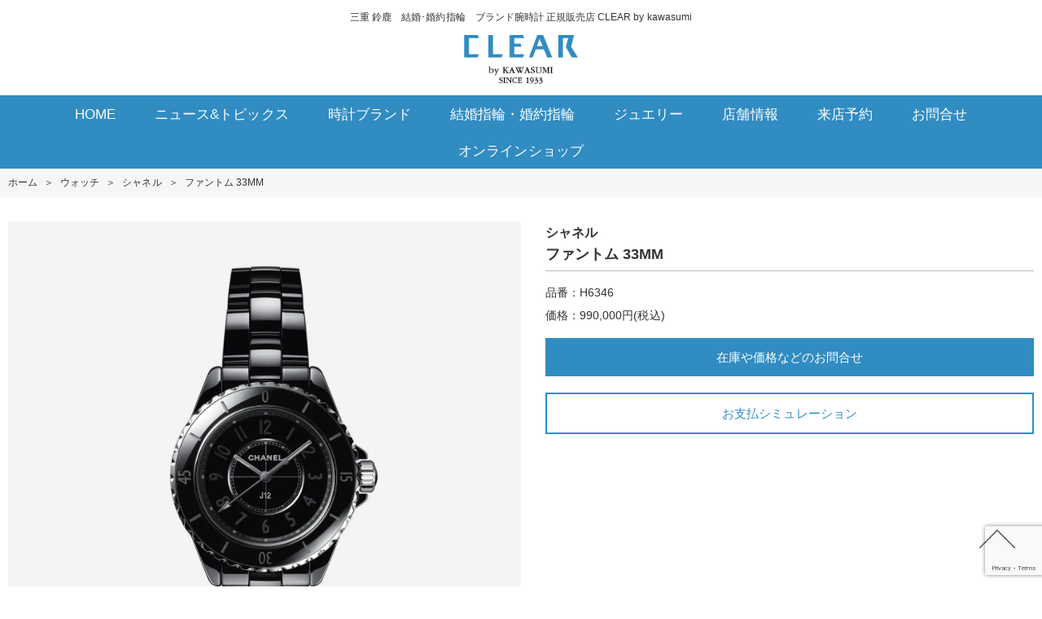

--- FILE ---
content_type: text/html; charset=UTF-8
request_url: https://jw-clear.com/watch/chanel/1456/
body_size: 16107
content:
<!doctype html>
<html>
<head>

<!-- Google Tag Manager -->
<script>(function(w,d,s,l,i){w[l]=w[l]||[];w[l].push({'gtm.start':
new Date().getTime(),event:'gtm.js'});var f=d.getElementsByTagName(s)[0],
j=d.createElement(s),dl=l!='dataLayer'?'&l='+l:'';j.async=true;j.src=
'https://www.googletagmanager.com/gtm.js?id='+i+dl;f.parentNode.insertBefore(j,f);
})(window,document,'script','dataLayer','GTM-WBNWTCWX');</script>
<!-- End Google Tag Manager -->

<!-- Google Tag Manager -->
<script>(function(w,d,s,l,i){w[l]=w[l]||[];w[l].push({'gtm.start':
new Date().getTime(),event:'gtm.js'});var f=d.getElementsByTagName(s)[0],
j=d.createElement(s),dl=l!='dataLayer'?'&l='+l:'';j.async=true;j.src=
'https://www.googletagmanager.com/gtm.js?id='+i+dl;f.parentNode.insertBefore(j,f);
})(window,document,'script','dataLayer','GTM-W4GCK9C');</script>
<!-- End Google Tag Manager -->
	
<meta charset="utf-8">
<meta http-equiv="X-UA-Compatible" content="IE=edge">
<title>CLEAR by kawasumi　三重鈴鹿 正規時計専門店</title>
<meta name="viewport" content="width=device-width, initial-scale=1.0, user-scalable=1.0, minimum-scale=1.0, maximum-scale=1.0">
<meta name="description" content="CLEAR（クリア）by KAWASUMIは、三重県鈴鹿市にある婚約、結婚指輪・ブランド腕時計等を扱う正規販売店です。オーデマピゲ、ブライトリング、オメガ、ブルガリ、タグホイヤー、シャネル、IWC、タグ・ホイヤー等、結婚指輪は俄、ラブボンド、カフェリング等1000デザイン以上を取り揃えています。">
<meta name="keywords" content="CLEAR,クリア,三重県,鈴鹿,腕時計,結婚指輪,婚約指輪,俄,川スミ">


<!-- Global site tag (gtag.js) - Google Analytics -->
<script async src="https://www.googletagmanager.com/gtag/js?id=UA-69408158-1"></script>
<script>
  window.dataLayer = window.dataLayer || [];
  function gtag(){dataLayer.push(arguments);}
  gtag('js', new Date());

  gtag('config', 'UA-69408158-1');
</script>


		<!-- All in One SEO 4.8.5 - aioseo.com -->
	<meta name="robots" content="max-image-preview:large" />
	<meta name="author" content="clear"/>
	<meta name="google-site-verification" content="8jYRvmon31gHU-C821J2IbIetGpFylK5QOGhBfWJND0" />
	<link rel="canonical" href="https://jw-clear.com/watch/chanel/1456/" />
	<meta name="generator" content="All in One SEO (AIOSEO) 4.8.5" />
		<meta property="og:locale" content="ja_JP" />
		<meta property="og:site_name" content="CLEAR by kawasumi　三重鈴鹿 正規時計専門店 - ブライトリング・オメガ・グランドセイコー・タグ・ホイヤー三重正規販売店" />
		<meta property="og:type" content="article" />
		<meta property="og:title" content="シャネル(CHANEL) ファントム 33MM - CLEAR by kawasumi 三重鈴鹿 正規時計専門店" />
		<meta property="og:url" content="https://jw-clear.com/watch/chanel/1456/" />
		<meta property="article:published_time" content="2021-08-04T01:06:46+00:00" />
		<meta property="article:modified_time" content="2024-01-20T05:09:29+00:00" />
		<meta property="article:publisher" content="https://www.facebook.com/CLEAR.by.kawasumi" />
		<meta name="twitter:card" content="summary" />
		<meta name="twitter:title" content="シャネル(CHANEL) ファントム 33MM - CLEAR by kawasumi 三重鈴鹿 正規時計専門店" />
		<script type="application/ld+json" class="aioseo-schema">
			{"@context":"https:\/\/schema.org","@graph":[{"@type":"BreadcrumbList","@id":"https:\/\/jw-clear.com\/watch\/chanel\/1456\/#breadcrumblist","itemListElement":[{"@type":"ListItem","@id":"https:\/\/jw-clear.com#listItem","position":1,"name":"\u30db\u30fc\u30e0","item":"https:\/\/jw-clear.com","nextItem":{"@type":"ListItem","@id":"https:\/\/jw-clear.com\/models\/#listItem","name":"WATCH(\u30e2\u30c7\u30eb)"}},{"@type":"ListItem","@id":"https:\/\/jw-clear.com\/models\/#listItem","position":2,"name":"WATCH(\u30e2\u30c7\u30eb)","item":"https:\/\/jw-clear.com\/models\/","nextItem":{"@type":"ListItem","@id":"https:\/\/jw-clear.com\/line_up\/chanel\/#listItem","name":"\u30b7\u30e3\u30cd\u30eb"},"previousItem":{"@type":"ListItem","@id":"https:\/\/jw-clear.com#listItem","name":"\u30db\u30fc\u30e0"}},{"@type":"ListItem","@id":"https:\/\/jw-clear.com\/line_up\/chanel\/#listItem","position":3,"name":"\u30b7\u30e3\u30cd\u30eb","item":"https:\/\/jw-clear.com\/line_up\/chanel\/","nextItem":{"@type":"ListItem","@id":"https:\/\/jw-clear.com\/line_up\/j12\/#listItem","name":"J12"},"previousItem":{"@type":"ListItem","@id":"https:\/\/jw-clear.com\/models\/#listItem","name":"WATCH(\u30e2\u30c7\u30eb)"}},{"@type":"ListItem","@id":"https:\/\/jw-clear.com\/line_up\/j12\/#listItem","position":4,"name":"J12","item":"https:\/\/jw-clear.com\/line_up\/j12\/","nextItem":{"@type":"ListItem","@id":"https:\/\/jw-clear.com\/watch\/chanel\/1456\/#listItem","name":"\u30d5\u30a1\u30f3\u30c8\u30e0 33MM"},"previousItem":{"@type":"ListItem","@id":"https:\/\/jw-clear.com\/line_up\/chanel\/#listItem","name":"\u30b7\u30e3\u30cd\u30eb"}},{"@type":"ListItem","@id":"https:\/\/jw-clear.com\/watch\/chanel\/1456\/#listItem","position":5,"name":"\u30d5\u30a1\u30f3\u30c8\u30e0 33MM","previousItem":{"@type":"ListItem","@id":"https:\/\/jw-clear.com\/line_up\/j12\/#listItem","name":"J12"}}]},{"@type":"Organization","@id":"https:\/\/jw-clear.com\/#organization","name":"CLEAR by kawasumi","description":"CLEAR by kawasumi\u3000\u4e09\u91cd\u9234\u9e7f \u6b63\u898f\u6642\u8a08\u5c02\u9580\u5e97 \u30d6\u30e9\u30a4\u30c8\u30ea\u30f3\u30b0\u30fb\u30aa\u30e1\u30ac\u30fb\u30b0\u30e9\u30f3\u30c9\u30bb\u30a4\u30b3\u30fc\u30fb\u30bf\u30b0\u30fb\u30db\u30a4\u30e4\u30fc\u4e09\u91cd\u6b63\u898f\u8ca9\u58f2\u5e97 CLEAR by kawasumi\u3000\u4e09\u91cd\u9234\u9e7f \u6b63\u898f\u6642\u8a08\u5c02\u9580\u5e97 \u30d6\u30e9\u30a4\u30c8\u30ea\u30f3\u30b0\u30fb\u30aa\u30e1\u30ac\u30fb\u30b0\u30e9\u30f3\u30c9\u30bb\u30a4\u30b3\u30fc\u30fb\u30bf\u30b0\u30fb\u30db\u30a4\u30e4\u30fc\u4e09\u91cd\u6b63\u898f\u8ca9\u58f2\u5e97","url":"https:\/\/jw-clear.com\/","telephone":"+81593736841","logo":{"@type":"ImageObject","url":"https:\/\/jw-clear.com\/img\/uploads\/2025\/03\/Untitled-16-1.png","@id":"https:\/\/jw-clear.com\/watch\/chanel\/1456\/#organizationLogo","width":972,"height":972},"image":{"@id":"https:\/\/jw-clear.com\/watch\/chanel\/1456\/#organizationLogo"},"sameAs":["https:\/\/www.facebook.com\/CLEAR.by.kawasumi","https:\/\/www.instagram.com\/clearbykawasumi\/"]},{"@type":"Person","@id":"https:\/\/jw-clear.com\/author\/clear\/#author","url":"https:\/\/jw-clear.com\/author\/clear\/","name":"clear"},{"@type":"WebPage","@id":"https:\/\/jw-clear.com\/watch\/chanel\/1456\/#webpage","url":"https:\/\/jw-clear.com\/watch\/chanel\/1456\/","name":"\u30b7\u30e3\u30cd\u30eb(CHANEL) \u30d5\u30a1\u30f3\u30c8\u30e0 33MM - CLEAR by kawasumi \u4e09\u91cd\u9234\u9e7f \u6b63\u898f\u6642\u8a08\u5c02\u9580\u5e97","inLanguage":"ja","isPartOf":{"@id":"https:\/\/jw-clear.com\/#website"},"breadcrumb":{"@id":"https:\/\/jw-clear.com\/watch\/chanel\/1456\/#breadcrumblist"},"author":{"@id":"https:\/\/jw-clear.com\/author\/clear\/#author"},"creator":{"@id":"https:\/\/jw-clear.com\/author\/clear\/#author"},"datePublished":"2021-08-04T10:06:46+09:00","dateModified":"2024-01-20T14:09:29+09:00"},{"@type":"WebSite","@id":"https:\/\/jw-clear.com\/#website","url":"https:\/\/jw-clear.com\/","name":"CLEAR by kawasumi\u3000\u4e09\u91cd\u9234\u9e7f \u6b63\u898f\u6642\u8a08\u5c02\u9580\u5e97","description":"\u30d6\u30e9\u30a4\u30c8\u30ea\u30f3\u30b0\u30fb\u30aa\u30e1\u30ac\u30fb\u30b0\u30e9\u30f3\u30c9\u30bb\u30a4\u30b3\u30fc\u30fb\u30bf\u30b0\u30fb\u30db\u30a4\u30e4\u30fc\u4e09\u91cd\u6b63\u898f\u8ca9\u58f2\u5e97","inLanguage":"ja","publisher":{"@id":"https:\/\/jw-clear.com\/#organization"}}]}
		</script>
		<!-- All in One SEO -->

<link rel='dns-prefetch' href='//fonts.googleapis.com' />
<link rel="alternate" title="oEmbed (JSON)" type="application/json+oembed" href="https://jw-clear.com/wp-json/oembed/1.0/embed?url=https%3A%2F%2Fjw-clear.com%2Fwatch%2Fchanel%2F1456%2F" />
<link rel="alternate" title="oEmbed (XML)" type="text/xml+oembed" href="https://jw-clear.com/wp-json/oembed/1.0/embed?url=https%3A%2F%2Fjw-clear.com%2Fwatch%2Fchanel%2F1456%2F&#038;format=xml" />
		<!-- This site uses the Google Analytics by MonsterInsights plugin v9.11.1 - Using Analytics tracking - https://www.monsterinsights.com/ -->
		<!-- Note: MonsterInsights is not currently configured on this site. The site owner needs to authenticate with Google Analytics in the MonsterInsights settings panel. -->
					<!-- No tracking code set -->
				<!-- / Google Analytics by MonsterInsights -->
		<style id='wp-img-auto-sizes-contain-inline-css' type='text/css'>
img:is([sizes=auto i],[sizes^="auto," i]){contain-intrinsic-size:3000px 1500px}
/*# sourceURL=wp-img-auto-sizes-contain-inline-css */
</style>
<style id='wp-emoji-styles-inline-css' type='text/css'>

	img.wp-smiley, img.emoji {
		display: inline !important;
		border: none !important;
		box-shadow: none !important;
		height: 1em !important;
		width: 1em !important;
		margin: 0 0.07em !important;
		vertical-align: -0.1em !important;
		background: none !important;
		padding: 0 !important;
	}
/*# sourceURL=wp-emoji-styles-inline-css */
</style>
<style id='wp-block-library-inline-css' type='text/css'>
:root{--wp-block-synced-color:#7a00df;--wp-block-synced-color--rgb:122,0,223;--wp-bound-block-color:var(--wp-block-synced-color);--wp-editor-canvas-background:#ddd;--wp-admin-theme-color:#007cba;--wp-admin-theme-color--rgb:0,124,186;--wp-admin-theme-color-darker-10:#006ba1;--wp-admin-theme-color-darker-10--rgb:0,107,160.5;--wp-admin-theme-color-darker-20:#005a87;--wp-admin-theme-color-darker-20--rgb:0,90,135;--wp-admin-border-width-focus:2px}@media (min-resolution:192dpi){:root{--wp-admin-border-width-focus:1.5px}}.wp-element-button{cursor:pointer}:root .has-very-light-gray-background-color{background-color:#eee}:root .has-very-dark-gray-background-color{background-color:#313131}:root .has-very-light-gray-color{color:#eee}:root .has-very-dark-gray-color{color:#313131}:root .has-vivid-green-cyan-to-vivid-cyan-blue-gradient-background{background:linear-gradient(135deg,#00d084,#0693e3)}:root .has-purple-crush-gradient-background{background:linear-gradient(135deg,#34e2e4,#4721fb 50%,#ab1dfe)}:root .has-hazy-dawn-gradient-background{background:linear-gradient(135deg,#faaca8,#dad0ec)}:root .has-subdued-olive-gradient-background{background:linear-gradient(135deg,#fafae1,#67a671)}:root .has-atomic-cream-gradient-background{background:linear-gradient(135deg,#fdd79a,#004a59)}:root .has-nightshade-gradient-background{background:linear-gradient(135deg,#330968,#31cdcf)}:root .has-midnight-gradient-background{background:linear-gradient(135deg,#020381,#2874fc)}:root{--wp--preset--font-size--normal:16px;--wp--preset--font-size--huge:42px}.has-regular-font-size{font-size:1em}.has-larger-font-size{font-size:2.625em}.has-normal-font-size{font-size:var(--wp--preset--font-size--normal)}.has-huge-font-size{font-size:var(--wp--preset--font-size--huge)}.has-text-align-center{text-align:center}.has-text-align-left{text-align:left}.has-text-align-right{text-align:right}.has-fit-text{white-space:nowrap!important}#end-resizable-editor-section{display:none}.aligncenter{clear:both}.items-justified-left{justify-content:flex-start}.items-justified-center{justify-content:center}.items-justified-right{justify-content:flex-end}.items-justified-space-between{justify-content:space-between}.screen-reader-text{border:0;clip-path:inset(50%);height:1px;margin:-1px;overflow:hidden;padding:0;position:absolute;width:1px;word-wrap:normal!important}.screen-reader-text:focus{background-color:#ddd;clip-path:none;color:#444;display:block;font-size:1em;height:auto;left:5px;line-height:normal;padding:15px 23px 14px;text-decoration:none;top:5px;width:auto;z-index:100000}html :where(.has-border-color){border-style:solid}html :where([style*=border-top-color]){border-top-style:solid}html :where([style*=border-right-color]){border-right-style:solid}html :where([style*=border-bottom-color]){border-bottom-style:solid}html :where([style*=border-left-color]){border-left-style:solid}html :where([style*=border-width]){border-style:solid}html :where([style*=border-top-width]){border-top-style:solid}html :where([style*=border-right-width]){border-right-style:solid}html :where([style*=border-bottom-width]){border-bottom-style:solid}html :where([style*=border-left-width]){border-left-style:solid}html :where(img[class*=wp-image-]){height:auto;max-width:100%}:where(figure){margin:0 0 1em}html :where(.is-position-sticky){--wp-admin--admin-bar--position-offset:var(--wp-admin--admin-bar--height,0px)}@media screen and (max-width:600px){html :where(.is-position-sticky){--wp-admin--admin-bar--position-offset:0px}}

/*# sourceURL=wp-block-library-inline-css */
</style><style id='global-styles-inline-css' type='text/css'>
:root{--wp--preset--aspect-ratio--square: 1;--wp--preset--aspect-ratio--4-3: 4/3;--wp--preset--aspect-ratio--3-4: 3/4;--wp--preset--aspect-ratio--3-2: 3/2;--wp--preset--aspect-ratio--2-3: 2/3;--wp--preset--aspect-ratio--16-9: 16/9;--wp--preset--aspect-ratio--9-16: 9/16;--wp--preset--color--black: #000000;--wp--preset--color--cyan-bluish-gray: #abb8c3;--wp--preset--color--white: #ffffff;--wp--preset--color--pale-pink: #f78da7;--wp--preset--color--vivid-red: #cf2e2e;--wp--preset--color--luminous-vivid-orange: #ff6900;--wp--preset--color--luminous-vivid-amber: #fcb900;--wp--preset--color--light-green-cyan: #7bdcb5;--wp--preset--color--vivid-green-cyan: #00d084;--wp--preset--color--pale-cyan-blue: #8ed1fc;--wp--preset--color--vivid-cyan-blue: #0693e3;--wp--preset--color--vivid-purple: #9b51e0;--wp--preset--gradient--vivid-cyan-blue-to-vivid-purple: linear-gradient(135deg,rgb(6,147,227) 0%,rgb(155,81,224) 100%);--wp--preset--gradient--light-green-cyan-to-vivid-green-cyan: linear-gradient(135deg,rgb(122,220,180) 0%,rgb(0,208,130) 100%);--wp--preset--gradient--luminous-vivid-amber-to-luminous-vivid-orange: linear-gradient(135deg,rgb(252,185,0) 0%,rgb(255,105,0) 100%);--wp--preset--gradient--luminous-vivid-orange-to-vivid-red: linear-gradient(135deg,rgb(255,105,0) 0%,rgb(207,46,46) 100%);--wp--preset--gradient--very-light-gray-to-cyan-bluish-gray: linear-gradient(135deg,rgb(238,238,238) 0%,rgb(169,184,195) 100%);--wp--preset--gradient--cool-to-warm-spectrum: linear-gradient(135deg,rgb(74,234,220) 0%,rgb(151,120,209) 20%,rgb(207,42,186) 40%,rgb(238,44,130) 60%,rgb(251,105,98) 80%,rgb(254,248,76) 100%);--wp--preset--gradient--blush-light-purple: linear-gradient(135deg,rgb(255,206,236) 0%,rgb(152,150,240) 100%);--wp--preset--gradient--blush-bordeaux: linear-gradient(135deg,rgb(254,205,165) 0%,rgb(254,45,45) 50%,rgb(107,0,62) 100%);--wp--preset--gradient--luminous-dusk: linear-gradient(135deg,rgb(255,203,112) 0%,rgb(199,81,192) 50%,rgb(65,88,208) 100%);--wp--preset--gradient--pale-ocean: linear-gradient(135deg,rgb(255,245,203) 0%,rgb(182,227,212) 50%,rgb(51,167,181) 100%);--wp--preset--gradient--electric-grass: linear-gradient(135deg,rgb(202,248,128) 0%,rgb(113,206,126) 100%);--wp--preset--gradient--midnight: linear-gradient(135deg,rgb(2,3,129) 0%,rgb(40,116,252) 100%);--wp--preset--font-size--small: 13px;--wp--preset--font-size--medium: 20px;--wp--preset--font-size--large: 36px;--wp--preset--font-size--x-large: 42px;--wp--preset--spacing--20: 0.44rem;--wp--preset--spacing--30: 0.67rem;--wp--preset--spacing--40: 1rem;--wp--preset--spacing--50: 1.5rem;--wp--preset--spacing--60: 2.25rem;--wp--preset--spacing--70: 3.38rem;--wp--preset--spacing--80: 5.06rem;--wp--preset--shadow--natural: 6px 6px 9px rgba(0, 0, 0, 0.2);--wp--preset--shadow--deep: 12px 12px 50px rgba(0, 0, 0, 0.4);--wp--preset--shadow--sharp: 6px 6px 0px rgba(0, 0, 0, 0.2);--wp--preset--shadow--outlined: 6px 6px 0px -3px rgb(255, 255, 255), 6px 6px rgb(0, 0, 0);--wp--preset--shadow--crisp: 6px 6px 0px rgb(0, 0, 0);}:where(.is-layout-flex){gap: 0.5em;}:where(.is-layout-grid){gap: 0.5em;}body .is-layout-flex{display: flex;}.is-layout-flex{flex-wrap: wrap;align-items: center;}.is-layout-flex > :is(*, div){margin: 0;}body .is-layout-grid{display: grid;}.is-layout-grid > :is(*, div){margin: 0;}:where(.wp-block-columns.is-layout-flex){gap: 2em;}:where(.wp-block-columns.is-layout-grid){gap: 2em;}:where(.wp-block-post-template.is-layout-flex){gap: 1.25em;}:where(.wp-block-post-template.is-layout-grid){gap: 1.25em;}.has-black-color{color: var(--wp--preset--color--black) !important;}.has-cyan-bluish-gray-color{color: var(--wp--preset--color--cyan-bluish-gray) !important;}.has-white-color{color: var(--wp--preset--color--white) !important;}.has-pale-pink-color{color: var(--wp--preset--color--pale-pink) !important;}.has-vivid-red-color{color: var(--wp--preset--color--vivid-red) !important;}.has-luminous-vivid-orange-color{color: var(--wp--preset--color--luminous-vivid-orange) !important;}.has-luminous-vivid-amber-color{color: var(--wp--preset--color--luminous-vivid-amber) !important;}.has-light-green-cyan-color{color: var(--wp--preset--color--light-green-cyan) !important;}.has-vivid-green-cyan-color{color: var(--wp--preset--color--vivid-green-cyan) !important;}.has-pale-cyan-blue-color{color: var(--wp--preset--color--pale-cyan-blue) !important;}.has-vivid-cyan-blue-color{color: var(--wp--preset--color--vivid-cyan-blue) !important;}.has-vivid-purple-color{color: var(--wp--preset--color--vivid-purple) !important;}.has-black-background-color{background-color: var(--wp--preset--color--black) !important;}.has-cyan-bluish-gray-background-color{background-color: var(--wp--preset--color--cyan-bluish-gray) !important;}.has-white-background-color{background-color: var(--wp--preset--color--white) !important;}.has-pale-pink-background-color{background-color: var(--wp--preset--color--pale-pink) !important;}.has-vivid-red-background-color{background-color: var(--wp--preset--color--vivid-red) !important;}.has-luminous-vivid-orange-background-color{background-color: var(--wp--preset--color--luminous-vivid-orange) !important;}.has-luminous-vivid-amber-background-color{background-color: var(--wp--preset--color--luminous-vivid-amber) !important;}.has-light-green-cyan-background-color{background-color: var(--wp--preset--color--light-green-cyan) !important;}.has-vivid-green-cyan-background-color{background-color: var(--wp--preset--color--vivid-green-cyan) !important;}.has-pale-cyan-blue-background-color{background-color: var(--wp--preset--color--pale-cyan-blue) !important;}.has-vivid-cyan-blue-background-color{background-color: var(--wp--preset--color--vivid-cyan-blue) !important;}.has-vivid-purple-background-color{background-color: var(--wp--preset--color--vivid-purple) !important;}.has-black-border-color{border-color: var(--wp--preset--color--black) !important;}.has-cyan-bluish-gray-border-color{border-color: var(--wp--preset--color--cyan-bluish-gray) !important;}.has-white-border-color{border-color: var(--wp--preset--color--white) !important;}.has-pale-pink-border-color{border-color: var(--wp--preset--color--pale-pink) !important;}.has-vivid-red-border-color{border-color: var(--wp--preset--color--vivid-red) !important;}.has-luminous-vivid-orange-border-color{border-color: var(--wp--preset--color--luminous-vivid-orange) !important;}.has-luminous-vivid-amber-border-color{border-color: var(--wp--preset--color--luminous-vivid-amber) !important;}.has-light-green-cyan-border-color{border-color: var(--wp--preset--color--light-green-cyan) !important;}.has-vivid-green-cyan-border-color{border-color: var(--wp--preset--color--vivid-green-cyan) !important;}.has-pale-cyan-blue-border-color{border-color: var(--wp--preset--color--pale-cyan-blue) !important;}.has-vivid-cyan-blue-border-color{border-color: var(--wp--preset--color--vivid-cyan-blue) !important;}.has-vivid-purple-border-color{border-color: var(--wp--preset--color--vivid-purple) !important;}.has-vivid-cyan-blue-to-vivid-purple-gradient-background{background: var(--wp--preset--gradient--vivid-cyan-blue-to-vivid-purple) !important;}.has-light-green-cyan-to-vivid-green-cyan-gradient-background{background: var(--wp--preset--gradient--light-green-cyan-to-vivid-green-cyan) !important;}.has-luminous-vivid-amber-to-luminous-vivid-orange-gradient-background{background: var(--wp--preset--gradient--luminous-vivid-amber-to-luminous-vivid-orange) !important;}.has-luminous-vivid-orange-to-vivid-red-gradient-background{background: var(--wp--preset--gradient--luminous-vivid-orange-to-vivid-red) !important;}.has-very-light-gray-to-cyan-bluish-gray-gradient-background{background: var(--wp--preset--gradient--very-light-gray-to-cyan-bluish-gray) !important;}.has-cool-to-warm-spectrum-gradient-background{background: var(--wp--preset--gradient--cool-to-warm-spectrum) !important;}.has-blush-light-purple-gradient-background{background: var(--wp--preset--gradient--blush-light-purple) !important;}.has-blush-bordeaux-gradient-background{background: var(--wp--preset--gradient--blush-bordeaux) !important;}.has-luminous-dusk-gradient-background{background: var(--wp--preset--gradient--luminous-dusk) !important;}.has-pale-ocean-gradient-background{background: var(--wp--preset--gradient--pale-ocean) !important;}.has-electric-grass-gradient-background{background: var(--wp--preset--gradient--electric-grass) !important;}.has-midnight-gradient-background{background: var(--wp--preset--gradient--midnight) !important;}.has-small-font-size{font-size: var(--wp--preset--font-size--small) !important;}.has-medium-font-size{font-size: var(--wp--preset--font-size--medium) !important;}.has-large-font-size{font-size: var(--wp--preset--font-size--large) !important;}.has-x-large-font-size{font-size: var(--wp--preset--font-size--x-large) !important;}
/*# sourceURL=global-styles-inline-css */
</style>

<style id='classic-theme-styles-inline-css' type='text/css'>
/*! This file is auto-generated */
.wp-block-button__link{color:#fff;background-color:#32373c;border-radius:9999px;box-shadow:none;text-decoration:none;padding:calc(.667em + 2px) calc(1.333em + 2px);font-size:1.125em}.wp-block-file__button{background:#32373c;color:#fff;text-decoration:none}
/*# sourceURL=/wp-includes/css/classic-themes.min.css */
</style>
<link rel='stylesheet' id='contact-form-7-css' href='https://jw-clear.com/wp-content/plugins/contact-form-7/includes/css/styles.css?ver=6.1.1' type='text/css' media='all' />
<link rel='stylesheet' id='cf7msm_styles-css' href='https://jw-clear.com/wp-content/plugins/contact-form-7-multi-step-module/resources/cf7msm.css?ver=4.4.2' type='text/css' media='all' />
<link rel='stylesheet' id='reset-css' href='https://jw-clear.com/css/reset.css?ver=1.0.0' type='text/css' media='all' />
<link rel='stylesheet' id='base-css' href='https://jw-clear.com/css/base.css?ver=1.0.0' type='text/css' media='all' />
<link rel='stylesheet' id='style-css' href='https://jw-clear.com/css/style.css?ver=1.0.2' type='text/css' media='all' />
<link rel='stylesheet' id='sp-css' href='https://jw-clear.com/css/style_sp.css?ver=1.0.1' type='text/css' media='all' />
<link rel='stylesheet' id='web-font-css' href='https://fonts.googleapis.com/earlyaccess/sawarabimincho.css?ver=6.9' type='text/css' media='all' />
<script type="text/javascript" src="https://jw-clear.com/wp-includes/js/jquery/jquery.min.js?ver=3.7.1" id="jquery-core-js"></script>
<script type="text/javascript" src="https://jw-clear.com/wp-includes/js/jquery/jquery-migrate.min.js?ver=3.4.1" id="jquery-migrate-js"></script>
<script type="text/javascript" src="https://jw-clear.com/js/gotop.js?ver=1.0.0" id="gotop-js"></script>
<script type="text/javascript" src="https://jw-clear.com/js/swap.js?ver=1.0.0" id="swap-js"></script>
<link rel="https://api.w.org/" href="https://jw-clear.com/wp-json/" /><link rel="EditURI" type="application/rsd+xml" title="RSD" href="https://jw-clear.com/xmlrpc.php?rsd" />
<meta name="generator" content="WordPress 6.9" />
<link rel='shortlink' href='https://jw-clear.com/?p=1456' />
<script>window.ajaxurl = "https://jw-clear.com/wp-admin/admin-ajax.php";</script>
<script>jQuery(function($) { var $button = $('#loan-simulation-button'); var $wrap   = $('#loan-simulation'); var $form   = $('#loan-simulation-form'); var $submit = $('#loan-simulation-submit'); var $result = $('#loan-simulation-result'); var $back   = $('#loan-simulation-back'); var $cancel = $('#loan-simulation-cancel'); var $mask   = $('#loan-simulation-mask'); var disable_scroll = function(e) { var $popup = $(e.target).closest('.loan-simulation-popup'); if ($popup.closest('.loan-simulation-popup').length > 0 && ($popup.scrollTop() > 0 || Math.abs($popup.outerHeight() + $popup.scrollTop() - $popup[0].scrollHeight) > 5)) { e.stopPropagation(); } else { e.preventDefault(); } }; if (0 !== $button.length * $wrap.length * $form.length * $submit.length * $result.length * $cancel.length * $mask.length) { $button.on('click', function(e) { e.preventDefault(); $wrap.css('display', 'block'); var price = $(this).data('price'); $('#loan-simulation-form-price').val(price ? price : ''); $('#loan-simulation-form-count').val(6); $('#loan-simulation-form-bonus').val(''); $form.css('display', 'block'); window.addEventListener('touchmove',  disable_scroll, { passive: false }); window.addEventListener('mousewheel', disable_scroll, { passive: false }); }); $submit.on('click', function(e) { e.preventDefault(); var $error = $('#loan-simulation-form-error').empty(); if (0 !== $error.length) { $error.empty(); } var price = $('#loan-simulation-form-price').val(); var count = $('#loan-simulation-form-count').val(); var bonus = $('#loan-simulation-form-bonus').val(); if (price && count) { $.ajax({ url      : window.ajaxurl + '?action=get_loan_simulation_calc', method   : 'post', dataType : 'json', data     : { price: Number(price), count: Number(count), bonus: bonus ? Number(bonus) : 0 }, }) .done(function(data) { $('#loan-simulation-form-error').empty(); if (data.hasOwnProperty('error')) { if (0 !== $error.length) { $('#loan-simulation-form-error').append( $('<p/>').text(data.error) ); } else { alert(data.error); } } else { $('#loan-simulation-result-pay1' ).text(data.hasOwnProperty('pay1')  ? data.pay1  : ''); $('#loan-simulation-result-pay2' ).text(data.hasOwnProperty('pay2')  ? data.pay2  : ''); $('#loan-simulation-result-bonus').text(data.hasOwnProperty('bonus') ? data.bonus : ''); $('#loan-simulation-result-total').text(data.hasOwnProperty('total') ? data.total : ''); $form.scrollTop(0).css('display', ''); $result.css('display', 'block'); } }) .fail(function() { alert('エラーが発生しました。'); }); } else if (! price) { alert('金額が未入力です。'); } else if (! count) { alert('お支払回数が未入力です。'); } }); $back.on('click', function(e) { e.preventDefault(); $form.css('display', 'block'); $result.scrollTop(0).css('display', ''); }); $cancel.on('click', function(e) { e.preventDefault(); $form.scrollTop(0).css('display', ''); $result.scrollTop(0).css('display', ''); $wrap.css('display', ''); window.removeEventListener('touchmove',  disable_scroll, { passive: false }); window.removeEventListener('mousewheel', disable_scroll, { passive: false }); }); $mask.on('click', function() { $cancel.click(); }); } }); </script>
<style> #loan-simulation-button { background-color: #fff; color: #318cc2; border: 2px solid #318cc2; margin-top: 20px; } #loan-simulation-button:hover { border: 2px solid #28698f; background-color: #F6F6F6; color: #28698f; } #loan-simulation { display: none; position: fixed; top: 0; left: 0; width: 100vw; height: 100vh; } #loan-simulation-cancel { position: absolute; display: block; width: 36px; height: 36px; z-index: 2; font-size: 0; } #loan-simulation-cancel::before, #loan-simulation-cancel::after { content: ""; position: absolute; display: block; width: 36px; height: 2px; top: 17px; left: 0; background-color: #fff; } #loan-simulation-cancel::before { transform: rotate(45deg); } #loan-simulation-cancel::after { transform: rotate(-45deg); } #loan-simulation-mask { position: absolute; top: 0; left: 0; z-index: 1; width: 100vw; height: 100vh; background-color: rgba(0, 0, 0, 0.3); } .loan-simulation-popup { display: none; position: absolute; z-index: 2; box-sizing: border-box; background-color: #fff; overflow-y: scroll; } .loan-simulation-popup-text { text-align: center; } .loan-simulation-popup-text p { display: inline-block; padding: 0 10px; text-align: left; } a.loan-simulation-popup-button { display: inline-block; padding: 10px 50px; margin-top: 20px; background-color: #318cc2; color: #fff; } a.loan-simulation-popup-button:link { color: #fff; } #loan-simulation-back { background-color: #777; } #loan-simulation h2 { font-weight: bold; } #loan-simulation table { width: 100%; margin-bottom: 20px; } #loan-simulation table input, #loan-simulation table select { padding: 3px 6px; margin-right: 10px; font-size: 16px; } @media (min-width: 641px) { .loan-simulation-popup { width: 60vw; max-height: 80vh; top: 10vh; left: 20vw; padding: 20px; } #loan-simulation-cancel { top: calc(10vh - 36px); right: 20vw; } #loan-simulation h2 { padding: 10px 0 20px !important; margin-bottom: 20px; } #loan-simulation table th, #loan-simulation table td { padding: 20px 10px; border-bottom: 1px dashed #707070; } #loan-simulation table th { width: 30%; text-align: right; } #loan-simulation table td { width: 70%; } .sp_only { display: none; } } @media (max-width: 640px) { .loan-simulation-popup { width: 80vw; max-height: 60vh; top: 20vh; left: 10vw; padding-bottom: 20px; } #loan-simulation-cancel { top: calc(20vh - 36px); right: 10vw; } #loan-simulation h2 { padding: 10px !important; margin-bottom: 10px; } #loan-simulation table tr { display: block; padding: 16px 0; border-bottom: 1px dashed #707070; margin: 0 14px; } #loan-simulation table th, #loan-simulation table td { display: block; } .pc_only { display: none; } } </style>
<noscript><style>.lazyload[data-src]{display:none !important;}</style></noscript><style>.lazyload{background-image:none !important;}.lazyload:before{background-image:none !important;}</style></head>
<body>
<!-- Google Tag Manager (noscript) -->
<noscript><iframe src="https://www.googletagmanager.com/ns.html?id=GTM-WBNWTCWX"
height="0" width="0" style="display:none;visibility:hidden"></iframe></noscript>
<!-- End Google Tag Manager (noscript) -->

<!-- Google Tag Manager (noscript) -->
<noscript><iframe src="https://www.googletagmanager.com/ns.html?id=GTM-W4GCK9C"
height="0" width="0" style="display:none;visibility:hidden"></iframe></noscript>
<!-- End Google Tag Manager (noscript) -->

<header>
	<p class="pc">三重 鈴鹿　結婚･婚約指輪　ブランド腕時計 正規販売店 CLEAR by kawasumi</p>
	<div class="center"><a href="https://jw-clear.com"><img src="[data-uri]" alt="CLEAR by kawasumi" data-src="/img/logo.png" decoding="async" class="lazyload" data-eio-rwidth="174" data-eio-rheight="75"><noscript><img src="/img/logo.png" alt="CLEAR by kawasumi" data-eio="l"></noscript></a></div>
	<ul id="pc-menu">
		
		<li><a href="https://jw-clear.com/">HOME</a></li>
<li><a href="https://jw-clear.com/news/">ニュース&トピックス</a></li>
<li><a href="https://jw-clear.com/watch/">時計ブランド</a></li>
<li><a href="https://clear-bridalring.com/" target="_blank" rel="noreferrer noopener">結婚指輪・婚約指輪</a></li>
<li><a href="https://clear-bridalring.com/anniversary/" target="_blank" rel="noreferrer noopener">ジュエリー</a></li>
<li><a href="https://jw-clear.com/shop/">店舗情報</a></li>
<li><a href="https://jw-clear.com/reserve/">来店予約</a></li>
<li><a href="https://jw-clear.com/contact/">お問合せ</a></li>
<li><a href="https://www.jw-clear-onlineshop.com/" target="_blank" rel="noreferrer noopener">オンラインショップ</a></li>
		
	</ul>

	<div id="sp-menu">
		<input type="checkbox" id="menu-btn-check">
		<label for="menu-btn-check" class="menu-btn"><span></span></label>
		<div class="menu-content">
			<ul class="menu">
		
				<li><a href="https://jw-clear.com/">HOME</a></li>
<li><a href="https://jw-clear.com/news/">ニュース&トピックス</a></li>
<li><a href="https://jw-clear.com/watch/">時計ブランド</a></li>
<li><a href="https://clear-bridalring.com/" target="_blank" rel="noreferrer noopener">結婚指輪・婚約指輪</a></li>
<li><a href="https://clear-bridalring.com/anniversary/" target="_blank" rel="noreferrer noopener">ジュエリー</a></li>
<li><a href="https://jw-clear.com/shop/">店舗情報</a></li>
<li><a href="https://jw-clear.com/reserve/">来店予約</a></li>
<li><a href="https://jw-clear.com/contact/">お問合せ</a></li>
<li><a href="https://www.jw-clear-onlineshop.com/" target="_blank" rel="noreferrer noopener">オンラインショップ</a></li>
				<li><a href="/privacy-policy/">プライバシーポリシー</a></li>
				
			</ul>
			<ul class="contact">
				<li><a href="https://jw-clear.com/reserve/"><img src="[data-uri]" data-src="/img/yoyaku_b.png" decoding="async" class="lazyload" data-eio-rwidth="120" data-eio-rheight="120"><noscript><img src="/img/yoyaku_b.png" data-eio="l"></noscript><p>来店予約はこちら</p></a></li>
				<li><a href="https://jw-clear.com/contact/"><img src="[data-uri]" data-src="/img/mail_b.png" decoding="async" class="lazyload" data-eio-rwidth="120" data-eio-rheight="120"><noscript><img src="/img/mail_b.png" data-eio="l"></noscript><p>メール問合せ</p></a></li>
				<li><a href="tel:059-373-6841"><img src="[data-uri]" data-src="/img/tel_b.png" decoding="async" class="lazyload" data-eio-rwidth="120" data-eio-rheight="120"><noscript><img src="/img/tel_b.png" data-eio="l"></noscript><p>電話問合せ</p></a></li>
			</ul>
			<div class="shop_info">
				<p><strong>CLEAR（クリア）by KAWASUMI</strong><br>
				TEL 059-373-6841<br>
				三重県鈴鹿市算所字新開1274番<br>
				営業時間11:00～19:00（土日祝11:00～19:00）<br>
				定休日 毎月第3水曜日</p>
				<a href="http://www.k-kawasumi.co.jp/" target="_blank" class="header_co_link"><img src="[data-uri]" data-src="/img/btn-kawasumi_on.jpg" decoding="async" class="lazyload" data-eio-rwidth="476" data-eio-rheight="96"><noscript><img src="/img/btn-kawasumi_on.jpg" data-eio="l"></noscript></a>
			</div>
		</div>
	</div>
</header>

<div id="crumb">
<ul>
	<li><a href="https://jw-clear.com">ホーム</a></li>
	<li>＞</li>
	<li><a href="https://jw-clear.com/watch/">ウォッチ</a></li>
	<li>＞</li>
	<li><a href="https://jw-clear.com/watch/chanel/">シャネル</a></li>
	<li>＞</li>
	<li>ファントム 33MM</li>
</ul>
</div>

<div id="model-detail">
	<div class="wrapper">
		<div class="main-area">
			<div class="left-area">
				<div id="slide"><img src="[data-uri]" alt="シャネル ファントム 33MM" class="img_responsive center-block lazyload" typeof="foaf:Image" data-src="https://jw-clear.com/img/uploads/2021/05/H6346-default-0-1540-grey-nocrop-1580762506967.jpg" decoding="async" data-eio-rwidth="1540" data-eio-rheight="1540"><noscript><img src="https://jw-clear.com/img/uploads/2021/05/H6346-default-0-1540-grey-nocrop-1580762506967.jpg" alt="シャネル ファントム 33MM" class="img_responsive center-block" typeof="foaf:Image" data-eio="l"></noscript></div>
				<ul class="swap">
					
										
				</ul>
			</div>
			<div class="right-area">
				<h1><span class="brand-name">シャネル</span><br>ファントム 33MM</h1>
				
				<p class="ref">品番：H6346</p><p class="price">価格：990,000円(税込)</p>				
				<a href="https://jw-clear.com/contact/?model_id=1456" class="link-btn">在庫や価格などのお問合せ</a>
				
				
<a href="#" class="link-btn" id="loan-simulation-button" data-price="990000">お支払シミュレーション</a>
<div id="loan-simulation">
	<div id="loan-simulation-form" class="loan-simulation-popup">
		<h2>お支払シミュレーション</h2>
		<div class="loan-simulation-popup-text" id="loan-simulation-form-error" style="color:#f00;"></div>
		<table>
			<tr>
				<th>商品金額</th>
				<td><input type="text" size="16" id="loan-simulation-form-price" />円</td>
			</tr>
			<tr>
				<th>お支払い回数</th>
				<td><select id="loan-simulation-form-count"><option value="6">6回</option><option value="12">12回</option><option value="24">24回</option><option value="36">36回</option><option value="48">48回</option><option value="60">60回</option><option value="100">100回</option></select></td>
			</tr>
			<tr>
				<th>ボーナス加算金額<span class="sp_only">（半年に1回）</span></th>
				<td><input type="text" size="16" id="loan-simulation-form-bonus" />円<span class="pc_only">（半年に1回）</span></td>
			</tr>
		</table>
		<div class="loan-simulation-popup-text">

			<p>※ご利用いただける回数はブランド・金額により異なる場合がございます。<br />
※このページからクレジットローンのお申し込みはできません。<br />
※一回のお支払金額は3,000円以上になります。</p><br />
			<p><a href="#" id="loan-simulation-submit" class="loan-simulation-popup-button">計算する</a></p>
		</div>
	</div>
	<div id="loan-simulation-result" class="loan-simulation-popup">
		<h2>お支払シミュレーション</h2>
		<div class="loan-simulation-popup-text">
			<p style="color:#f00;">計算が完了しました。</p>
		</div>
		<table>
			<tr>
				<th>1回目お支払金額</th>
				<td id="loan-simulation-result-pay1"></td>
			</tr>
			<tr>
				<th>2回目以降お支払金額</th>
				<td id="loan-simulation-result-pay2"></td>
			</tr>
			<tr>
				<th>ボーナス加算金額</th>
				<td id="loan-simulation-result-bonus"></td>
			</tr>
			<tr>
				<th>お支払合計金額</th>
				<td id="loan-simulation-result-total"></td>
			</tr>
		</table>
		<div class="loan-simulation-popup-text">
			
			<p>※ローンご契約の際は身分証明書、通帳、届け出の印鑑などが必要です。<br />
※詳しくは各店舗にお問合せください。<br />
※一回のお支払金額は3,000円以上になります。<br />
</p><br />
			<p><a href="https://jw-clear.com/contact/" id="loan-simulation-submit" class="loan-simulation-popup-button">お問合せ</a></p><br />
			<p><a href="#" id="loan-simulation-back" class="loan-simulation-popup-button">戻る</a></p>
		</div>
	</div>
	<a href="#" id="loan-simulation-cancel">閉じる</a>
	<div id="loan-simulation-mask"></div>
</div>
				
			</div>
		</div>
				
		<h2>シャネルのその他のモデル</h2>
<ul class="model-list">
<li><a href="https://jw-clear.com/watch/chanel/4639/"><div class="img"><img src="[data-uri]" alt="シャネル プルミエール ラッキー スター リミテッドモデル" data-src="https://jw-clear.com/img/uploads/2023/04/9524255522846-192x300.jpg" decoding="async" class="lazyload" data-eio-rwidth="192" data-eio-rheight="300" /><noscript><img src="https://jw-clear.com/img/uploads/2023/04/9524255522846-192x300.jpg" alt="シャネル プルミエール ラッキー スター リミテッドモデル" data-eio="l" /></noscript></div>シャネル<br />プルミエール ラッキー スター リミテッドモデル</a></li>
<li><a href="https://jw-clear.com/watch/chanel/4600/"><div class="img"><img src="[data-uri]" alt="シャネル J12 コズミック, 33MM　リミテッドモデル" data-src="https://jw-clear.com/img/uploads/2023/04/9521712267294-230x300.jpg" decoding="async" class="lazyload" data-eio-rwidth="230" data-eio-rheight="300" /><noscript><img src="https://jw-clear.com/img/uploads/2023/04/9521712267294-230x300.jpg" alt="シャネル J12 コズミック, 33MM　リミテッドモデル" data-eio="l" /></noscript></div>シャネル<br />J12 コズミック, 33MM　リミテッドモデル</a></li>
<li><a href="https://jw-clear.com/watch/chanel/4597/"><div class="img"><img src="[data-uri]" alt="シャネル J12 インターステラー, 38MM リミテッドモデル" data-src="https://jw-clear.com/img/uploads/2023/04/9520012787742-215x300.jpg" decoding="async" class="lazyload" data-eio-rwidth="215" data-eio-rheight="300" /><noscript><img src="https://jw-clear.com/img/uploads/2023/04/9520012787742-215x300.jpg" alt="シャネル J12 インターステラー, 38MM リミテッドモデル" data-eio="l" /></noscript></div>シャネル<br />J12 インターステラー, 38MM リミテッドモデル</a></li>
<li><a href="https://jw-clear.com/watch/chanel/4074/"><div class="img"><img src="[data-uri]" alt="シャネル プルミエール オリジナル エディション" data-src="https://jw-clear.com/img/uploads/2022/10/8858225344542-191x300.jpg" decoding="async" class="lazyload" data-eio-rwidth="191" data-eio-rheight="300" /><noscript><img src="https://jw-clear.com/img/uploads/2022/10/8858225344542-191x300.jpg" alt="シャネル プルミエール オリジナル エディション" data-eio="l" /></noscript></div>シャネル<br />プルミエール オリジナル エディション</a></li>
<li><a href="https://jw-clear.com/watch/chanel/3980/"><div class="img"><img src="[data-uri]" alt="シャネル J12 ウォンテッド ドゥ シャネル, 33 MM 2022限定品" data-src="https://jw-clear.com/img/uploads/2022/07/8854091399198-211x300.jpg" decoding="async" class="lazyload" data-eio-rwidth="211" data-eio-rheight="300" /><noscript><img src="https://jw-clear.com/img/uploads/2022/07/8854091399198-211x300.jpg" alt="シャネル J12 ウォンテッド ドゥ シャネル, 33 MM 2022限定品" data-eio="l" /></noscript></div>シャネル<br />J12 ウォンテッド ドゥ シャネル, 33 MM 2022限定品</a></li>
<li><a href="https://jw-clear.com/watch/chanel/3978/"><div class="img"><img src="[data-uri]" alt="シャネル J12 ウォンテッド ドゥ シャネル　 38MM　2022限定品" data-src="https://jw-clear.com/img/uploads/2022/07/8854091628574-206x300.jpg" decoding="async" class="lazyload" data-eio-rwidth="206" data-eio-rheight="300" /><noscript><img src="https://jw-clear.com/img/uploads/2022/07/8854091628574-206x300.jpg" alt="シャネル J12 ウォンテッド ドゥ シャネル　 38MM　2022限定品" data-eio="l" /></noscript></div>シャネル<br />J12 ウォンテッド ドゥ シャネル　 38MM　2022限定品</a></li>
<li><a href="https://jw-clear.com/watch/chanel/1611/"><div class="img"><img src="[data-uri]" alt="シャネル ムッシュー ドゥ シャネル　ゴールド" data-src="https://jw-clear.com/img/uploads/2021/05/H6672-default-0-1540-grey-nocrop-1601542514900-300x300.jpg" decoding="async" class="lazyload" data-eio-rwidth="300" data-eio-rheight="300" /><noscript><img src="https://jw-clear.com/img/uploads/2021/05/H6672-default-0-1540-grey-nocrop-1601542514900-300x300.jpg" alt="シャネル ムッシュー ドゥ シャネル　ゴールド" data-eio="l" /></noscript></div>シャネル<br />ムッシュー ドゥ シャネル　ゴールド</a></li>
<li><a href="https://jw-clear.com/watch/chanel/1609/"><div class="img"><img src="[data-uri]" alt="シャネル ムッシュー ドゥ シャネル　ゴールド" data-src="https://jw-clear.com/img/uploads/2021/05/H6596-default-0-1540-grey-nocrop-1601542514883-300x300.jpg" decoding="async" class="lazyload" data-eio-rwidth="300" data-eio-rheight="300" /><noscript><img src="https://jw-clear.com/img/uploads/2021/05/H6596-default-0-1540-grey-nocrop-1601542514883-300x300.jpg" alt="シャネル ムッシュー ドゥ シャネル　ゴールド" data-eio="l" /></noscript></div>シャネル<br />ムッシュー ドゥ シャネル　ゴールド</a></li>
</ul>
<ul class="pager"><li style="font-weight:bold;"><span>1</span></li><li><a href="https://jw-clear.com/watch/chanel/1456/?paging=2">2</a></li><li><a href="https://jw-clear.com/watch/chanel/1456/?paging=3">3</a></li><li><a href="https://jw-clear.com/watch/chanel/1456/?paging=4">4</a></li><li><a href="https://jw-clear.com/watch/chanel/1456/?paging=5">5</a></li><li><a href="https://jw-clear.com/watch/chanel/1456/?paging=6">6</a></li><li><span>...</span></li><li><a href="https://jw-clear.com/watch/chanel/1456/?paging=9">9</a></li><li><a href="https://jw-clear.com/watch/chanel/1456/?paging=10">10</a></li><li><a href="https://jw-clear.com/watch/chanel/1456/?paging=2">NEXT &gt;</a></li></ul>			
	</div><!-- wrapper end -->
</div><!-- model-detail end -->

<footer>
	<div class="wrapper">
		<div id="footer_l">
			<img src="[data-uri]" class="shop_img img_responsive lazyload" alt="CLEAR by KAWASUMI 店舗外観" data-src="/img/shop.jpg" decoding="async" data-eio-rwidth="562" data-eio-rheight="450"><noscript><img src="/img/shop.jpg" class="shop_img img_responsive" alt="CLEAR by KAWASUMI 店舗外観" data-eio="l"></noscript>
			<div class="shop_info">
			<img src="[data-uri]" class="img_responsive lazyload" alt="CLEAR by KAWASUMI TEL：059-373-6841" data-src="/img/logo_w.png" decoding="async" data-eio-rwidth="210" data-eio-rheight="105"><noscript><img src="/img/logo_w.png" class="img_responsive" alt="CLEAR by KAWASUMI TEL：059-373-6841" data-eio="l"></noscript>
			<p>三重県鈴鹿市算所字新開1274番<br>
			営業時間11:00～19:00（土日祝11:00～19:00）<br>
			定休日 毎月第3水曜日</p>
			</div>
		</div>
		<div id="footer_r">
			<p>CLEAR by KAWASUMIは<a href="http://www.k-kawasumi.co.jp/" target="_blank" class="footer_co_link">株式会社川スミ</a>が運営するブランドウォッチ・結婚指輪・ギフトジュエリーを扱う専門店です。<br>
			<br>
			［運営会社］ <a href="http://www.k-kawasumi.co.jp/" target="_blank" class="footer_co_link">株式会社川スミ</a><br>
			〒498-8505 愛知県弥富市鯏浦町南前新田215<br>
			<a href="/privacy-policy/" class="footer_co_link">[プライバシーポリシー]</a></p>
			<a href="http://www.k-kawasumi.co.jp/" target="_blank"><img src="[data-uri]" class="kawasumi_logo img_responsive lazyload" data-src="/img/foot-logo.jpg" decoding="async" data-eio-rwidth="156" data-eio-rheight="40"><noscript><img src="/img/foot-logo.jpg" class="kawasumi_logo img_responsive" data-eio="l"></noscript></a>
		</div>
	</div><!-- wrapper end -->
	<p id="copyright">Copyright &copy; CLEAR. All Rights Reserved.</p>
	
	<p id="go-top" class="pc">
	<a href="#page-top"><img src="[data-uri]" data-src="/img/gotop.png" decoding="async" class="lazyload" data-eio-rwidth="120" data-eio-rheight="120" /><noscript><img src="/img/gotop.png" data-eio="l" /></noscript></a></p>

	<div id="sp-btn">
		<ul>
			<li><a href="tel:0593736841"><img src="[data-uri]" class="img_responsive lazyload" data-src="/img/tel_w.png" decoding="async" data-eio-rwidth="120" data-eio-rheight="120" /><noscript><img src="/img/tel_w.png" class="img_responsive" data-eio="l" /></noscript>電話</a></li>
			<li><a href="https://jw-clear.com/reserve/"><img src="[data-uri]" class="img_responsive lazyload" data-src="/img/yoyaku_w.png" decoding="async" data-eio-rwidth="120" data-eio-rheight="120" /><noscript><img src="/img/yoyaku_w.png" class="img_responsive" data-eio="l" /></noscript>来店予約</a></li>
			<li><a href="https://jw-clear.com/contact/"><img src="[data-uri]" class="img_responsive lazyload" data-src="/img/mail_w.png" decoding="async" data-eio-rwidth="120" data-eio-rheight="120" /><noscript><img src="/img/mail_w.png" class="img_responsive" data-eio="l" /></noscript>メール</a></li>
			<li id="go-top_sp"><a href="#page-top"><img src="[data-uri]" class="img_responsive lazyload" data-src="/img/gotop_w.png" decoding="async" data-eio-rwidth="120" data-eio-rheight="120" /><noscript><img src="/img/gotop_w.png" class="img_responsive" data-eio="l" /></noscript></a></li>
		</ul>
	</div>
</footer>

<script type="speculationrules">
{"prefetch":[{"source":"document","where":{"and":[{"href_matches":"/*"},{"not":{"href_matches":["/wp-*.php","/wp-admin/*","/img/uploads/*","/wp-content/*","/wp-content/plugins/*","/wp-content/themes/simplePAC2/*","/*\\?(.+)"]}},{"not":{"selector_matches":"a[rel~=\"nofollow\"]"}},{"not":{"selector_matches":".no-prefetch, .no-prefetch a"}}]},"eagerness":"conservative"}]}
</script>
<script type="text/javascript" id="eio-lazy-load-js-before">
/* <![CDATA[ */
var eio_lazy_vars = {"exactdn_domain":"","skip_autoscale":0,"threshold":0,"use_dpr":1};
//# sourceURL=eio-lazy-load-js-before
/* ]]> */
</script>
<script type="text/javascript" src="https://jw-clear.com/wp-content/plugins/ewww-image-optimizer/includes/lazysizes.min.js?ver=820" id="eio-lazy-load-js" async="async" data-wp-strategy="async"></script>
<script type="text/javascript" src="https://jw-clear.com/wp-includes/js/dist/hooks.min.js?ver=dd5603f07f9220ed27f1" id="wp-hooks-js"></script>
<script type="text/javascript" src="https://jw-clear.com/wp-includes/js/dist/i18n.min.js?ver=c26c3dc7bed366793375" id="wp-i18n-js"></script>
<script type="text/javascript" id="wp-i18n-js-after">
/* <![CDATA[ */
wp.i18n.setLocaleData( { 'text direction\u0004ltr': [ 'ltr' ] } );
//# sourceURL=wp-i18n-js-after
/* ]]> */
</script>
<script type="text/javascript" src="https://jw-clear.com/wp-content/plugins/contact-form-7/includes/swv/js/index.js?ver=6.1.1" id="swv-js"></script>
<script type="text/javascript" id="contact-form-7-js-translations">
/* <![CDATA[ */
( function( domain, translations ) {
	var localeData = translations.locale_data[ domain ] || translations.locale_data.messages;
	localeData[""].domain = domain;
	wp.i18n.setLocaleData( localeData, domain );
} )( "contact-form-7", {"translation-revision-date":"2025-08-05 08:50:03+0000","generator":"GlotPress\/4.0.1","domain":"messages","locale_data":{"messages":{"":{"domain":"messages","plural-forms":"nplurals=1; plural=0;","lang":"ja_JP"},"This contact form is placed in the wrong place.":["\u3053\u306e\u30b3\u30f3\u30bf\u30af\u30c8\u30d5\u30a9\u30fc\u30e0\u306f\u9593\u9055\u3063\u305f\u4f4d\u7f6e\u306b\u7f6e\u304b\u308c\u3066\u3044\u307e\u3059\u3002"],"Error:":["\u30a8\u30e9\u30fc:"]}},"comment":{"reference":"includes\/js\/index.js"}} );
//# sourceURL=contact-form-7-js-translations
/* ]]> */
</script>
<script type="text/javascript" id="contact-form-7-js-before">
/* <![CDATA[ */
var wpcf7 = {
    "api": {
        "root": "https:\/\/jw-clear.com\/wp-json\/",
        "namespace": "contact-form-7\/v1"
    }
};
//# sourceURL=contact-form-7-js-before
/* ]]> */
</script>
<script type="text/javascript" src="https://jw-clear.com/wp-content/plugins/contact-form-7/includes/js/index.js?ver=6.1.1" id="contact-form-7-js"></script>
<script type="text/javascript" id="cf7msm-js-extra">
/* <![CDATA[ */
var cf7msm_posted_data = [];
//# sourceURL=cf7msm-js-extra
/* ]]> */
</script>
<script type="text/javascript" src="https://jw-clear.com/wp-content/plugins/contact-form-7-multi-step-module/resources/cf7msm.min.js?ver=4.4.2" id="cf7msm-js"></script>
<script type="text/javascript" src="https://www.google.com/recaptcha/api.js?render=6LeuZ9gaAAAAAOc1h8UhGSAA3W5HO1waaiD1FLj1&amp;ver=3.0" id="google-recaptcha-js"></script>
<script type="text/javascript" src="https://jw-clear.com/wp-includes/js/dist/vendor/wp-polyfill.min.js?ver=3.15.0" id="wp-polyfill-js"></script>
<script type="text/javascript" id="wpcf7-recaptcha-js-before">
/* <![CDATA[ */
var wpcf7_recaptcha = {
    "sitekey": "6LeuZ9gaAAAAAOc1h8UhGSAA3W5HO1waaiD1FLj1",
    "actions": {
        "homepage": "homepage",
        "contactform": "contactform"
    }
};
//# sourceURL=wpcf7-recaptcha-js-before
/* ]]> */
</script>
<script type="text/javascript" src="https://jw-clear.com/wp-content/plugins/contact-form-7/modules/recaptcha/index.js?ver=6.1.1" id="wpcf7-recaptcha-js"></script>
<script id="wp-emoji-settings" type="application/json">
{"baseUrl":"https://s.w.org/images/core/emoji/17.0.2/72x72/","ext":".png","svgUrl":"https://s.w.org/images/core/emoji/17.0.2/svg/","svgExt":".svg","source":{"concatemoji":"https://jw-clear.com/wp-includes/js/wp-emoji-release.min.js?ver=6.9"}}
</script>
<script type="module">
/* <![CDATA[ */
/*! This file is auto-generated */
const a=JSON.parse(document.getElementById("wp-emoji-settings").textContent),o=(window._wpemojiSettings=a,"wpEmojiSettingsSupports"),s=["flag","emoji"];function i(e){try{var t={supportTests:e,timestamp:(new Date).valueOf()};sessionStorage.setItem(o,JSON.stringify(t))}catch(e){}}function c(e,t,n){e.clearRect(0,0,e.canvas.width,e.canvas.height),e.fillText(t,0,0);t=new Uint32Array(e.getImageData(0,0,e.canvas.width,e.canvas.height).data);e.clearRect(0,0,e.canvas.width,e.canvas.height),e.fillText(n,0,0);const a=new Uint32Array(e.getImageData(0,0,e.canvas.width,e.canvas.height).data);return t.every((e,t)=>e===a[t])}function p(e,t){e.clearRect(0,0,e.canvas.width,e.canvas.height),e.fillText(t,0,0);var n=e.getImageData(16,16,1,1);for(let e=0;e<n.data.length;e++)if(0!==n.data[e])return!1;return!0}function u(e,t,n,a){switch(t){case"flag":return n(e,"\ud83c\udff3\ufe0f\u200d\u26a7\ufe0f","\ud83c\udff3\ufe0f\u200b\u26a7\ufe0f")?!1:!n(e,"\ud83c\udde8\ud83c\uddf6","\ud83c\udde8\u200b\ud83c\uddf6")&&!n(e,"\ud83c\udff4\udb40\udc67\udb40\udc62\udb40\udc65\udb40\udc6e\udb40\udc67\udb40\udc7f","\ud83c\udff4\u200b\udb40\udc67\u200b\udb40\udc62\u200b\udb40\udc65\u200b\udb40\udc6e\u200b\udb40\udc67\u200b\udb40\udc7f");case"emoji":return!a(e,"\ud83e\u1fac8")}return!1}function f(e,t,n,a){let r;const o=(r="undefined"!=typeof WorkerGlobalScope&&self instanceof WorkerGlobalScope?new OffscreenCanvas(300,150):document.createElement("canvas")).getContext("2d",{willReadFrequently:!0}),s=(o.textBaseline="top",o.font="600 32px Arial",{});return e.forEach(e=>{s[e]=t(o,e,n,a)}),s}function r(e){var t=document.createElement("script");t.src=e,t.defer=!0,document.head.appendChild(t)}a.supports={everything:!0,everythingExceptFlag:!0},new Promise(t=>{let n=function(){try{var e=JSON.parse(sessionStorage.getItem(o));if("object"==typeof e&&"number"==typeof e.timestamp&&(new Date).valueOf()<e.timestamp+604800&&"object"==typeof e.supportTests)return e.supportTests}catch(e){}return null}();if(!n){if("undefined"!=typeof Worker&&"undefined"!=typeof OffscreenCanvas&&"undefined"!=typeof URL&&URL.createObjectURL&&"undefined"!=typeof Blob)try{var e="postMessage("+f.toString()+"("+[JSON.stringify(s),u.toString(),c.toString(),p.toString()].join(",")+"));",a=new Blob([e],{type:"text/javascript"});const r=new Worker(URL.createObjectURL(a),{name:"wpTestEmojiSupports"});return void(r.onmessage=e=>{i(n=e.data),r.terminate(),t(n)})}catch(e){}i(n=f(s,u,c,p))}t(n)}).then(e=>{for(const n in e)a.supports[n]=e[n],a.supports.everything=a.supports.everything&&a.supports[n],"flag"!==n&&(a.supports.everythingExceptFlag=a.supports.everythingExceptFlag&&a.supports[n]);var t;a.supports.everythingExceptFlag=a.supports.everythingExceptFlag&&!a.supports.flag,a.supports.everything||((t=a.source||{}).concatemoji?r(t.concatemoji):t.wpemoji&&t.twemoji&&(r(t.twemoji),r(t.wpemoji)))});
//# sourceURL=https://jw-clear.com/wp-includes/js/wp-emoji-loader.min.js
/* ]]> */
</script>

<script type="text/javascript">
    var gaJsHost = (("https:" == document.location.protocol) ? "https://ssl." : "http://www.");
    document.write(unescape("%3Cscript src='" + gaJsHost + "google-analytics.com/ga.js' type='text/javascript'%3E%3C/script%3E"));
</script>
<script type="text/javascript">
    try {
        var pageTracker = _gat._getTracker("UA-7783051-1");
        pageTracker._trackPageview();
    } catch (err) {
    }</script>

<script defer src='https://tag-plus-bucket-for-distribution.s3.ap-northeast-1.amazonaws.com/service/LXftMu3Z0SNF3hmS.js'></script>
</body>
</html>




--- FILE ---
content_type: text/html; charset=utf-8
request_url: https://www.google.com/recaptcha/api2/anchor?ar=1&k=6LeuZ9gaAAAAAOc1h8UhGSAA3W5HO1waaiD1FLj1&co=aHR0cHM6Ly9qdy1jbGVhci5jb206NDQz&hl=en&v=N67nZn4AqZkNcbeMu4prBgzg&size=invisible&anchor-ms=20000&execute-ms=30000&cb=z98l32g0mg4o
body_size: 48538
content:
<!DOCTYPE HTML><html dir="ltr" lang="en"><head><meta http-equiv="Content-Type" content="text/html; charset=UTF-8">
<meta http-equiv="X-UA-Compatible" content="IE=edge">
<title>reCAPTCHA</title>
<style type="text/css">
/* cyrillic-ext */
@font-face {
  font-family: 'Roboto';
  font-style: normal;
  font-weight: 400;
  font-stretch: 100%;
  src: url(//fonts.gstatic.com/s/roboto/v48/KFO7CnqEu92Fr1ME7kSn66aGLdTylUAMa3GUBHMdazTgWw.woff2) format('woff2');
  unicode-range: U+0460-052F, U+1C80-1C8A, U+20B4, U+2DE0-2DFF, U+A640-A69F, U+FE2E-FE2F;
}
/* cyrillic */
@font-face {
  font-family: 'Roboto';
  font-style: normal;
  font-weight: 400;
  font-stretch: 100%;
  src: url(//fonts.gstatic.com/s/roboto/v48/KFO7CnqEu92Fr1ME7kSn66aGLdTylUAMa3iUBHMdazTgWw.woff2) format('woff2');
  unicode-range: U+0301, U+0400-045F, U+0490-0491, U+04B0-04B1, U+2116;
}
/* greek-ext */
@font-face {
  font-family: 'Roboto';
  font-style: normal;
  font-weight: 400;
  font-stretch: 100%;
  src: url(//fonts.gstatic.com/s/roboto/v48/KFO7CnqEu92Fr1ME7kSn66aGLdTylUAMa3CUBHMdazTgWw.woff2) format('woff2');
  unicode-range: U+1F00-1FFF;
}
/* greek */
@font-face {
  font-family: 'Roboto';
  font-style: normal;
  font-weight: 400;
  font-stretch: 100%;
  src: url(//fonts.gstatic.com/s/roboto/v48/KFO7CnqEu92Fr1ME7kSn66aGLdTylUAMa3-UBHMdazTgWw.woff2) format('woff2');
  unicode-range: U+0370-0377, U+037A-037F, U+0384-038A, U+038C, U+038E-03A1, U+03A3-03FF;
}
/* math */
@font-face {
  font-family: 'Roboto';
  font-style: normal;
  font-weight: 400;
  font-stretch: 100%;
  src: url(//fonts.gstatic.com/s/roboto/v48/KFO7CnqEu92Fr1ME7kSn66aGLdTylUAMawCUBHMdazTgWw.woff2) format('woff2');
  unicode-range: U+0302-0303, U+0305, U+0307-0308, U+0310, U+0312, U+0315, U+031A, U+0326-0327, U+032C, U+032F-0330, U+0332-0333, U+0338, U+033A, U+0346, U+034D, U+0391-03A1, U+03A3-03A9, U+03B1-03C9, U+03D1, U+03D5-03D6, U+03F0-03F1, U+03F4-03F5, U+2016-2017, U+2034-2038, U+203C, U+2040, U+2043, U+2047, U+2050, U+2057, U+205F, U+2070-2071, U+2074-208E, U+2090-209C, U+20D0-20DC, U+20E1, U+20E5-20EF, U+2100-2112, U+2114-2115, U+2117-2121, U+2123-214F, U+2190, U+2192, U+2194-21AE, U+21B0-21E5, U+21F1-21F2, U+21F4-2211, U+2213-2214, U+2216-22FF, U+2308-230B, U+2310, U+2319, U+231C-2321, U+2336-237A, U+237C, U+2395, U+239B-23B7, U+23D0, U+23DC-23E1, U+2474-2475, U+25AF, U+25B3, U+25B7, U+25BD, U+25C1, U+25CA, U+25CC, U+25FB, U+266D-266F, U+27C0-27FF, U+2900-2AFF, U+2B0E-2B11, U+2B30-2B4C, U+2BFE, U+3030, U+FF5B, U+FF5D, U+1D400-1D7FF, U+1EE00-1EEFF;
}
/* symbols */
@font-face {
  font-family: 'Roboto';
  font-style: normal;
  font-weight: 400;
  font-stretch: 100%;
  src: url(//fonts.gstatic.com/s/roboto/v48/KFO7CnqEu92Fr1ME7kSn66aGLdTylUAMaxKUBHMdazTgWw.woff2) format('woff2');
  unicode-range: U+0001-000C, U+000E-001F, U+007F-009F, U+20DD-20E0, U+20E2-20E4, U+2150-218F, U+2190, U+2192, U+2194-2199, U+21AF, U+21E6-21F0, U+21F3, U+2218-2219, U+2299, U+22C4-22C6, U+2300-243F, U+2440-244A, U+2460-24FF, U+25A0-27BF, U+2800-28FF, U+2921-2922, U+2981, U+29BF, U+29EB, U+2B00-2BFF, U+4DC0-4DFF, U+FFF9-FFFB, U+10140-1018E, U+10190-1019C, U+101A0, U+101D0-101FD, U+102E0-102FB, U+10E60-10E7E, U+1D2C0-1D2D3, U+1D2E0-1D37F, U+1F000-1F0FF, U+1F100-1F1AD, U+1F1E6-1F1FF, U+1F30D-1F30F, U+1F315, U+1F31C, U+1F31E, U+1F320-1F32C, U+1F336, U+1F378, U+1F37D, U+1F382, U+1F393-1F39F, U+1F3A7-1F3A8, U+1F3AC-1F3AF, U+1F3C2, U+1F3C4-1F3C6, U+1F3CA-1F3CE, U+1F3D4-1F3E0, U+1F3ED, U+1F3F1-1F3F3, U+1F3F5-1F3F7, U+1F408, U+1F415, U+1F41F, U+1F426, U+1F43F, U+1F441-1F442, U+1F444, U+1F446-1F449, U+1F44C-1F44E, U+1F453, U+1F46A, U+1F47D, U+1F4A3, U+1F4B0, U+1F4B3, U+1F4B9, U+1F4BB, U+1F4BF, U+1F4C8-1F4CB, U+1F4D6, U+1F4DA, U+1F4DF, U+1F4E3-1F4E6, U+1F4EA-1F4ED, U+1F4F7, U+1F4F9-1F4FB, U+1F4FD-1F4FE, U+1F503, U+1F507-1F50B, U+1F50D, U+1F512-1F513, U+1F53E-1F54A, U+1F54F-1F5FA, U+1F610, U+1F650-1F67F, U+1F687, U+1F68D, U+1F691, U+1F694, U+1F698, U+1F6AD, U+1F6B2, U+1F6B9-1F6BA, U+1F6BC, U+1F6C6-1F6CF, U+1F6D3-1F6D7, U+1F6E0-1F6EA, U+1F6F0-1F6F3, U+1F6F7-1F6FC, U+1F700-1F7FF, U+1F800-1F80B, U+1F810-1F847, U+1F850-1F859, U+1F860-1F887, U+1F890-1F8AD, U+1F8B0-1F8BB, U+1F8C0-1F8C1, U+1F900-1F90B, U+1F93B, U+1F946, U+1F984, U+1F996, U+1F9E9, U+1FA00-1FA6F, U+1FA70-1FA7C, U+1FA80-1FA89, U+1FA8F-1FAC6, U+1FACE-1FADC, U+1FADF-1FAE9, U+1FAF0-1FAF8, U+1FB00-1FBFF;
}
/* vietnamese */
@font-face {
  font-family: 'Roboto';
  font-style: normal;
  font-weight: 400;
  font-stretch: 100%;
  src: url(//fonts.gstatic.com/s/roboto/v48/KFO7CnqEu92Fr1ME7kSn66aGLdTylUAMa3OUBHMdazTgWw.woff2) format('woff2');
  unicode-range: U+0102-0103, U+0110-0111, U+0128-0129, U+0168-0169, U+01A0-01A1, U+01AF-01B0, U+0300-0301, U+0303-0304, U+0308-0309, U+0323, U+0329, U+1EA0-1EF9, U+20AB;
}
/* latin-ext */
@font-face {
  font-family: 'Roboto';
  font-style: normal;
  font-weight: 400;
  font-stretch: 100%;
  src: url(//fonts.gstatic.com/s/roboto/v48/KFO7CnqEu92Fr1ME7kSn66aGLdTylUAMa3KUBHMdazTgWw.woff2) format('woff2');
  unicode-range: U+0100-02BA, U+02BD-02C5, U+02C7-02CC, U+02CE-02D7, U+02DD-02FF, U+0304, U+0308, U+0329, U+1D00-1DBF, U+1E00-1E9F, U+1EF2-1EFF, U+2020, U+20A0-20AB, U+20AD-20C0, U+2113, U+2C60-2C7F, U+A720-A7FF;
}
/* latin */
@font-face {
  font-family: 'Roboto';
  font-style: normal;
  font-weight: 400;
  font-stretch: 100%;
  src: url(//fonts.gstatic.com/s/roboto/v48/KFO7CnqEu92Fr1ME7kSn66aGLdTylUAMa3yUBHMdazQ.woff2) format('woff2');
  unicode-range: U+0000-00FF, U+0131, U+0152-0153, U+02BB-02BC, U+02C6, U+02DA, U+02DC, U+0304, U+0308, U+0329, U+2000-206F, U+20AC, U+2122, U+2191, U+2193, U+2212, U+2215, U+FEFF, U+FFFD;
}
/* cyrillic-ext */
@font-face {
  font-family: 'Roboto';
  font-style: normal;
  font-weight: 500;
  font-stretch: 100%;
  src: url(//fonts.gstatic.com/s/roboto/v48/KFO7CnqEu92Fr1ME7kSn66aGLdTylUAMa3GUBHMdazTgWw.woff2) format('woff2');
  unicode-range: U+0460-052F, U+1C80-1C8A, U+20B4, U+2DE0-2DFF, U+A640-A69F, U+FE2E-FE2F;
}
/* cyrillic */
@font-face {
  font-family: 'Roboto';
  font-style: normal;
  font-weight: 500;
  font-stretch: 100%;
  src: url(//fonts.gstatic.com/s/roboto/v48/KFO7CnqEu92Fr1ME7kSn66aGLdTylUAMa3iUBHMdazTgWw.woff2) format('woff2');
  unicode-range: U+0301, U+0400-045F, U+0490-0491, U+04B0-04B1, U+2116;
}
/* greek-ext */
@font-face {
  font-family: 'Roboto';
  font-style: normal;
  font-weight: 500;
  font-stretch: 100%;
  src: url(//fonts.gstatic.com/s/roboto/v48/KFO7CnqEu92Fr1ME7kSn66aGLdTylUAMa3CUBHMdazTgWw.woff2) format('woff2');
  unicode-range: U+1F00-1FFF;
}
/* greek */
@font-face {
  font-family: 'Roboto';
  font-style: normal;
  font-weight: 500;
  font-stretch: 100%;
  src: url(//fonts.gstatic.com/s/roboto/v48/KFO7CnqEu92Fr1ME7kSn66aGLdTylUAMa3-UBHMdazTgWw.woff2) format('woff2');
  unicode-range: U+0370-0377, U+037A-037F, U+0384-038A, U+038C, U+038E-03A1, U+03A3-03FF;
}
/* math */
@font-face {
  font-family: 'Roboto';
  font-style: normal;
  font-weight: 500;
  font-stretch: 100%;
  src: url(//fonts.gstatic.com/s/roboto/v48/KFO7CnqEu92Fr1ME7kSn66aGLdTylUAMawCUBHMdazTgWw.woff2) format('woff2');
  unicode-range: U+0302-0303, U+0305, U+0307-0308, U+0310, U+0312, U+0315, U+031A, U+0326-0327, U+032C, U+032F-0330, U+0332-0333, U+0338, U+033A, U+0346, U+034D, U+0391-03A1, U+03A3-03A9, U+03B1-03C9, U+03D1, U+03D5-03D6, U+03F0-03F1, U+03F4-03F5, U+2016-2017, U+2034-2038, U+203C, U+2040, U+2043, U+2047, U+2050, U+2057, U+205F, U+2070-2071, U+2074-208E, U+2090-209C, U+20D0-20DC, U+20E1, U+20E5-20EF, U+2100-2112, U+2114-2115, U+2117-2121, U+2123-214F, U+2190, U+2192, U+2194-21AE, U+21B0-21E5, U+21F1-21F2, U+21F4-2211, U+2213-2214, U+2216-22FF, U+2308-230B, U+2310, U+2319, U+231C-2321, U+2336-237A, U+237C, U+2395, U+239B-23B7, U+23D0, U+23DC-23E1, U+2474-2475, U+25AF, U+25B3, U+25B7, U+25BD, U+25C1, U+25CA, U+25CC, U+25FB, U+266D-266F, U+27C0-27FF, U+2900-2AFF, U+2B0E-2B11, U+2B30-2B4C, U+2BFE, U+3030, U+FF5B, U+FF5D, U+1D400-1D7FF, U+1EE00-1EEFF;
}
/* symbols */
@font-face {
  font-family: 'Roboto';
  font-style: normal;
  font-weight: 500;
  font-stretch: 100%;
  src: url(//fonts.gstatic.com/s/roboto/v48/KFO7CnqEu92Fr1ME7kSn66aGLdTylUAMaxKUBHMdazTgWw.woff2) format('woff2');
  unicode-range: U+0001-000C, U+000E-001F, U+007F-009F, U+20DD-20E0, U+20E2-20E4, U+2150-218F, U+2190, U+2192, U+2194-2199, U+21AF, U+21E6-21F0, U+21F3, U+2218-2219, U+2299, U+22C4-22C6, U+2300-243F, U+2440-244A, U+2460-24FF, U+25A0-27BF, U+2800-28FF, U+2921-2922, U+2981, U+29BF, U+29EB, U+2B00-2BFF, U+4DC0-4DFF, U+FFF9-FFFB, U+10140-1018E, U+10190-1019C, U+101A0, U+101D0-101FD, U+102E0-102FB, U+10E60-10E7E, U+1D2C0-1D2D3, U+1D2E0-1D37F, U+1F000-1F0FF, U+1F100-1F1AD, U+1F1E6-1F1FF, U+1F30D-1F30F, U+1F315, U+1F31C, U+1F31E, U+1F320-1F32C, U+1F336, U+1F378, U+1F37D, U+1F382, U+1F393-1F39F, U+1F3A7-1F3A8, U+1F3AC-1F3AF, U+1F3C2, U+1F3C4-1F3C6, U+1F3CA-1F3CE, U+1F3D4-1F3E0, U+1F3ED, U+1F3F1-1F3F3, U+1F3F5-1F3F7, U+1F408, U+1F415, U+1F41F, U+1F426, U+1F43F, U+1F441-1F442, U+1F444, U+1F446-1F449, U+1F44C-1F44E, U+1F453, U+1F46A, U+1F47D, U+1F4A3, U+1F4B0, U+1F4B3, U+1F4B9, U+1F4BB, U+1F4BF, U+1F4C8-1F4CB, U+1F4D6, U+1F4DA, U+1F4DF, U+1F4E3-1F4E6, U+1F4EA-1F4ED, U+1F4F7, U+1F4F9-1F4FB, U+1F4FD-1F4FE, U+1F503, U+1F507-1F50B, U+1F50D, U+1F512-1F513, U+1F53E-1F54A, U+1F54F-1F5FA, U+1F610, U+1F650-1F67F, U+1F687, U+1F68D, U+1F691, U+1F694, U+1F698, U+1F6AD, U+1F6B2, U+1F6B9-1F6BA, U+1F6BC, U+1F6C6-1F6CF, U+1F6D3-1F6D7, U+1F6E0-1F6EA, U+1F6F0-1F6F3, U+1F6F7-1F6FC, U+1F700-1F7FF, U+1F800-1F80B, U+1F810-1F847, U+1F850-1F859, U+1F860-1F887, U+1F890-1F8AD, U+1F8B0-1F8BB, U+1F8C0-1F8C1, U+1F900-1F90B, U+1F93B, U+1F946, U+1F984, U+1F996, U+1F9E9, U+1FA00-1FA6F, U+1FA70-1FA7C, U+1FA80-1FA89, U+1FA8F-1FAC6, U+1FACE-1FADC, U+1FADF-1FAE9, U+1FAF0-1FAF8, U+1FB00-1FBFF;
}
/* vietnamese */
@font-face {
  font-family: 'Roboto';
  font-style: normal;
  font-weight: 500;
  font-stretch: 100%;
  src: url(//fonts.gstatic.com/s/roboto/v48/KFO7CnqEu92Fr1ME7kSn66aGLdTylUAMa3OUBHMdazTgWw.woff2) format('woff2');
  unicode-range: U+0102-0103, U+0110-0111, U+0128-0129, U+0168-0169, U+01A0-01A1, U+01AF-01B0, U+0300-0301, U+0303-0304, U+0308-0309, U+0323, U+0329, U+1EA0-1EF9, U+20AB;
}
/* latin-ext */
@font-face {
  font-family: 'Roboto';
  font-style: normal;
  font-weight: 500;
  font-stretch: 100%;
  src: url(//fonts.gstatic.com/s/roboto/v48/KFO7CnqEu92Fr1ME7kSn66aGLdTylUAMa3KUBHMdazTgWw.woff2) format('woff2');
  unicode-range: U+0100-02BA, U+02BD-02C5, U+02C7-02CC, U+02CE-02D7, U+02DD-02FF, U+0304, U+0308, U+0329, U+1D00-1DBF, U+1E00-1E9F, U+1EF2-1EFF, U+2020, U+20A0-20AB, U+20AD-20C0, U+2113, U+2C60-2C7F, U+A720-A7FF;
}
/* latin */
@font-face {
  font-family: 'Roboto';
  font-style: normal;
  font-weight: 500;
  font-stretch: 100%;
  src: url(//fonts.gstatic.com/s/roboto/v48/KFO7CnqEu92Fr1ME7kSn66aGLdTylUAMa3yUBHMdazQ.woff2) format('woff2');
  unicode-range: U+0000-00FF, U+0131, U+0152-0153, U+02BB-02BC, U+02C6, U+02DA, U+02DC, U+0304, U+0308, U+0329, U+2000-206F, U+20AC, U+2122, U+2191, U+2193, U+2212, U+2215, U+FEFF, U+FFFD;
}
/* cyrillic-ext */
@font-face {
  font-family: 'Roboto';
  font-style: normal;
  font-weight: 900;
  font-stretch: 100%;
  src: url(//fonts.gstatic.com/s/roboto/v48/KFO7CnqEu92Fr1ME7kSn66aGLdTylUAMa3GUBHMdazTgWw.woff2) format('woff2');
  unicode-range: U+0460-052F, U+1C80-1C8A, U+20B4, U+2DE0-2DFF, U+A640-A69F, U+FE2E-FE2F;
}
/* cyrillic */
@font-face {
  font-family: 'Roboto';
  font-style: normal;
  font-weight: 900;
  font-stretch: 100%;
  src: url(//fonts.gstatic.com/s/roboto/v48/KFO7CnqEu92Fr1ME7kSn66aGLdTylUAMa3iUBHMdazTgWw.woff2) format('woff2');
  unicode-range: U+0301, U+0400-045F, U+0490-0491, U+04B0-04B1, U+2116;
}
/* greek-ext */
@font-face {
  font-family: 'Roboto';
  font-style: normal;
  font-weight: 900;
  font-stretch: 100%;
  src: url(//fonts.gstatic.com/s/roboto/v48/KFO7CnqEu92Fr1ME7kSn66aGLdTylUAMa3CUBHMdazTgWw.woff2) format('woff2');
  unicode-range: U+1F00-1FFF;
}
/* greek */
@font-face {
  font-family: 'Roboto';
  font-style: normal;
  font-weight: 900;
  font-stretch: 100%;
  src: url(//fonts.gstatic.com/s/roboto/v48/KFO7CnqEu92Fr1ME7kSn66aGLdTylUAMa3-UBHMdazTgWw.woff2) format('woff2');
  unicode-range: U+0370-0377, U+037A-037F, U+0384-038A, U+038C, U+038E-03A1, U+03A3-03FF;
}
/* math */
@font-face {
  font-family: 'Roboto';
  font-style: normal;
  font-weight: 900;
  font-stretch: 100%;
  src: url(//fonts.gstatic.com/s/roboto/v48/KFO7CnqEu92Fr1ME7kSn66aGLdTylUAMawCUBHMdazTgWw.woff2) format('woff2');
  unicode-range: U+0302-0303, U+0305, U+0307-0308, U+0310, U+0312, U+0315, U+031A, U+0326-0327, U+032C, U+032F-0330, U+0332-0333, U+0338, U+033A, U+0346, U+034D, U+0391-03A1, U+03A3-03A9, U+03B1-03C9, U+03D1, U+03D5-03D6, U+03F0-03F1, U+03F4-03F5, U+2016-2017, U+2034-2038, U+203C, U+2040, U+2043, U+2047, U+2050, U+2057, U+205F, U+2070-2071, U+2074-208E, U+2090-209C, U+20D0-20DC, U+20E1, U+20E5-20EF, U+2100-2112, U+2114-2115, U+2117-2121, U+2123-214F, U+2190, U+2192, U+2194-21AE, U+21B0-21E5, U+21F1-21F2, U+21F4-2211, U+2213-2214, U+2216-22FF, U+2308-230B, U+2310, U+2319, U+231C-2321, U+2336-237A, U+237C, U+2395, U+239B-23B7, U+23D0, U+23DC-23E1, U+2474-2475, U+25AF, U+25B3, U+25B7, U+25BD, U+25C1, U+25CA, U+25CC, U+25FB, U+266D-266F, U+27C0-27FF, U+2900-2AFF, U+2B0E-2B11, U+2B30-2B4C, U+2BFE, U+3030, U+FF5B, U+FF5D, U+1D400-1D7FF, U+1EE00-1EEFF;
}
/* symbols */
@font-face {
  font-family: 'Roboto';
  font-style: normal;
  font-weight: 900;
  font-stretch: 100%;
  src: url(//fonts.gstatic.com/s/roboto/v48/KFO7CnqEu92Fr1ME7kSn66aGLdTylUAMaxKUBHMdazTgWw.woff2) format('woff2');
  unicode-range: U+0001-000C, U+000E-001F, U+007F-009F, U+20DD-20E0, U+20E2-20E4, U+2150-218F, U+2190, U+2192, U+2194-2199, U+21AF, U+21E6-21F0, U+21F3, U+2218-2219, U+2299, U+22C4-22C6, U+2300-243F, U+2440-244A, U+2460-24FF, U+25A0-27BF, U+2800-28FF, U+2921-2922, U+2981, U+29BF, U+29EB, U+2B00-2BFF, U+4DC0-4DFF, U+FFF9-FFFB, U+10140-1018E, U+10190-1019C, U+101A0, U+101D0-101FD, U+102E0-102FB, U+10E60-10E7E, U+1D2C0-1D2D3, U+1D2E0-1D37F, U+1F000-1F0FF, U+1F100-1F1AD, U+1F1E6-1F1FF, U+1F30D-1F30F, U+1F315, U+1F31C, U+1F31E, U+1F320-1F32C, U+1F336, U+1F378, U+1F37D, U+1F382, U+1F393-1F39F, U+1F3A7-1F3A8, U+1F3AC-1F3AF, U+1F3C2, U+1F3C4-1F3C6, U+1F3CA-1F3CE, U+1F3D4-1F3E0, U+1F3ED, U+1F3F1-1F3F3, U+1F3F5-1F3F7, U+1F408, U+1F415, U+1F41F, U+1F426, U+1F43F, U+1F441-1F442, U+1F444, U+1F446-1F449, U+1F44C-1F44E, U+1F453, U+1F46A, U+1F47D, U+1F4A3, U+1F4B0, U+1F4B3, U+1F4B9, U+1F4BB, U+1F4BF, U+1F4C8-1F4CB, U+1F4D6, U+1F4DA, U+1F4DF, U+1F4E3-1F4E6, U+1F4EA-1F4ED, U+1F4F7, U+1F4F9-1F4FB, U+1F4FD-1F4FE, U+1F503, U+1F507-1F50B, U+1F50D, U+1F512-1F513, U+1F53E-1F54A, U+1F54F-1F5FA, U+1F610, U+1F650-1F67F, U+1F687, U+1F68D, U+1F691, U+1F694, U+1F698, U+1F6AD, U+1F6B2, U+1F6B9-1F6BA, U+1F6BC, U+1F6C6-1F6CF, U+1F6D3-1F6D7, U+1F6E0-1F6EA, U+1F6F0-1F6F3, U+1F6F7-1F6FC, U+1F700-1F7FF, U+1F800-1F80B, U+1F810-1F847, U+1F850-1F859, U+1F860-1F887, U+1F890-1F8AD, U+1F8B0-1F8BB, U+1F8C0-1F8C1, U+1F900-1F90B, U+1F93B, U+1F946, U+1F984, U+1F996, U+1F9E9, U+1FA00-1FA6F, U+1FA70-1FA7C, U+1FA80-1FA89, U+1FA8F-1FAC6, U+1FACE-1FADC, U+1FADF-1FAE9, U+1FAF0-1FAF8, U+1FB00-1FBFF;
}
/* vietnamese */
@font-face {
  font-family: 'Roboto';
  font-style: normal;
  font-weight: 900;
  font-stretch: 100%;
  src: url(//fonts.gstatic.com/s/roboto/v48/KFO7CnqEu92Fr1ME7kSn66aGLdTylUAMa3OUBHMdazTgWw.woff2) format('woff2');
  unicode-range: U+0102-0103, U+0110-0111, U+0128-0129, U+0168-0169, U+01A0-01A1, U+01AF-01B0, U+0300-0301, U+0303-0304, U+0308-0309, U+0323, U+0329, U+1EA0-1EF9, U+20AB;
}
/* latin-ext */
@font-face {
  font-family: 'Roboto';
  font-style: normal;
  font-weight: 900;
  font-stretch: 100%;
  src: url(//fonts.gstatic.com/s/roboto/v48/KFO7CnqEu92Fr1ME7kSn66aGLdTylUAMa3KUBHMdazTgWw.woff2) format('woff2');
  unicode-range: U+0100-02BA, U+02BD-02C5, U+02C7-02CC, U+02CE-02D7, U+02DD-02FF, U+0304, U+0308, U+0329, U+1D00-1DBF, U+1E00-1E9F, U+1EF2-1EFF, U+2020, U+20A0-20AB, U+20AD-20C0, U+2113, U+2C60-2C7F, U+A720-A7FF;
}
/* latin */
@font-face {
  font-family: 'Roboto';
  font-style: normal;
  font-weight: 900;
  font-stretch: 100%;
  src: url(//fonts.gstatic.com/s/roboto/v48/KFO7CnqEu92Fr1ME7kSn66aGLdTylUAMa3yUBHMdazQ.woff2) format('woff2');
  unicode-range: U+0000-00FF, U+0131, U+0152-0153, U+02BB-02BC, U+02C6, U+02DA, U+02DC, U+0304, U+0308, U+0329, U+2000-206F, U+20AC, U+2122, U+2191, U+2193, U+2212, U+2215, U+FEFF, U+FFFD;
}

</style>
<link rel="stylesheet" type="text/css" href="https://www.gstatic.com/recaptcha/releases/N67nZn4AqZkNcbeMu4prBgzg/styles__ltr.css">
<script nonce="baTQhVIPBpXnN1Wo_8T_lg" type="text/javascript">window['__recaptcha_api'] = 'https://www.google.com/recaptcha/api2/';</script>
<script type="text/javascript" src="https://www.gstatic.com/recaptcha/releases/N67nZn4AqZkNcbeMu4prBgzg/recaptcha__en.js" nonce="baTQhVIPBpXnN1Wo_8T_lg">
      
    </script></head>
<body><div id="rc-anchor-alert" class="rc-anchor-alert"></div>
<input type="hidden" id="recaptcha-token" value="[base64]">
<script type="text/javascript" nonce="baTQhVIPBpXnN1Wo_8T_lg">
      recaptcha.anchor.Main.init("[\x22ainput\x22,[\x22bgdata\x22,\x22\x22,\[base64]/[base64]/[base64]/bmV3IHJbeF0oY1swXSk6RT09Mj9uZXcgclt4XShjWzBdLGNbMV0pOkU9PTM/bmV3IHJbeF0oY1swXSxjWzFdLGNbMl0pOkU9PTQ/[base64]/[base64]/[base64]/[base64]/[base64]/[base64]/[base64]/[base64]\x22,\[base64]\x22,\x22wr82dcK5XQ/Cl0LDm8OHwr5gGsKJGEfCojnDmsOfw7fDvsKdUwDCicKRGxLCmm4HZ8OOwrPDrcKCw64QN2tFdEPClcKCw7g2Y8OtB13Dk8K1cEzClMOdw6FoRcK9A8KiXcKQPsKfwqJ7wpDCtCI/[base64]/DqmjDscOjwpUlUMKtVMKcw6t6F8KKMcO9w6/CimnCkcO9w44BfMOlQCcuKsOLw53Cp8Ovw63Ct0NYw5dPwo3Cj10QKDx0w7PCgizDlGsNZDU+Khl1w7jDjRZFDxJaR8K2w7gsw53CocOKTcOcwq9YNMKROsKQfFRgw7HDry7DtMK/wpbCpmfDvl/DjSALaBs9ewAIR8KuwrZkwpFGIwgfw6TCrQxrw63CiURpwpAPKVjClUYtw73Cl8Kqw5RoD3fCsGXDs8KNN8KpwrDDjG8/IMK2woHDhsK1I1k1wo3CoMOqZ8OVwo7DtDTDkF0fVsK4wrXDssO/YMKWwqdvw4UcL1/CtsKkNSZ8KhbCjUTDnsK0w67CmcOtw5zCo8OwZMKkwrvDphTDjx7Dm2ItwpDDscKtSMK7EcKeF1MdwrMTwpA6eBrDqAl4w4rCoDfCl3tMwobDjSLDjUZUw63DmGUOw4oRw67DrCPCmCQ/w6nCiHpjK3BtcWTDmCErKsO0TFXCrMOgW8OcwpFUDcK9wq3CpMOAw6TCphXCnngCPCIaFE0/w6jDqitbWCzCkWhUwqLCqMOiw6ZSE8O/[base64]/DlBjDkkvCj8Ocwr9KFTTCqmM4wpxaw79Gw7QbAcO7NC5rw5fCg8KIw4nCnQ7DlS3CllzCoTvCkwt5dMOmI2FgD8K4wq7Dtz01w5XCrCLDusKJHsOgM1fDl8KAw5vCjxPDvy5xw7nCvTsjdVJDwrteOcOIG8O9w7vChEjCnkLCjcK/bsKhG1lYZScIw5zDvcKAw7bCjWt4aTLDiiAkBMOvZRxoTCHDpWnDpQM0wo8QwoQ1VsKqwqE1w5dSwoVWQMOxZVkFMDfCk3nCgBAbeA43bSzCvMK/w4QVw43DscOyw75YwpLCmcKUHyp+wofClCnCnWg4L8O6LcK/wqzCssK4wprCrsOReHrDvcOQclzDtzlzS0xiwqJ2wqZrw4LCrcKfwoHDoMKiwooHZRzDihkvw63CmMKcKg9ew7Ftw4tDw5TCv8Kgw5HDmMOtTTpTwoJvwrpsPhTCnsKyw54dwpBQwodLUzDDhcKYCg0FJj/ChsKpVsO+wqLCkcKASMKIw6cPA8KKwro6wobCqcKTeEdNwq0sw5d/w6Eiw5PDjsKoZ8KmwqJXUzXCl14vw6UTVjM9wrwSw7zCtsOGw6fDucKow5Q/wqhDPnTDjsK3wqTDqEnCm8OlMsKkw5/CucO0f8KbPsO1Um7DlcKsUzDDs8K3CcO9Sn/[base64]/CmMKgHcOnw58JG8Kpw4gbH1LCin7CtGjCsiPCuMOwT0rDj8KfRMOcw7g0b8K/[base64]/[base64]/CrFDDlzABwo4cGWbCkBPDjVdxNsOIw77CmULDusOObWVow51LRX5aw6zDncOIw7ADwrYjw4VtwovDnyxCWH7Cgm8hR8KuNcKWwpfDmxfCth/CjiIscMKpwrx0CWHCtcOawoPDmXbClsOLwpTDnEZzGyHDmRvDlMK2wr1sw4TCvHFtw63Cvko7wpvDs0o1NcK2bsKNG8Kywr1+w5zDuMOVEnjDtBbDk23CoELDsmLDv2fCvgLCqcKqBMKKYsKbAsKIUVnCj3kdwrHChTczOVlDDwLDi2vCux/CrcK0EE51wrJDwrRCw4DDisOwUno8w5XCjsKTwrrDpcK1wr3DqsO6f1XCoRQ4M8K9wrPDgWwNwrF/al3CqT9bw7PCvsKNaTnCu8K4asKaw7LCqg44D8Kbwo/[base64]/w6UGwpBRwpcFwopiwpPCt8OSw77Dk0AgYsKwJMKqw7VCwpbChcKPw5IZBBJfw7vCuV1DGwjCrFMEDMKow6olwo3CpQhxwofDiDbDjMOOwrbDgcORwpfClMK3wpJXUsK5fDnCsMO3RsKuJMKqw6EPw57DuC05wrDDk11Iw63Dslx9eAPDtkjCssKCwr/Dj8Opw7AdFHB/wrLCucO5fMOIw6gfwqjDrcOew7XDscOwLsOww5PDiXQFwocXRzw+w6IcRcO/[base64]/DgQ9OYGfDsg7DtkI5EkHCjyrCssOCw5vCmsK1w5BXdsO0WMK8w6nDm3/DjAjCjDbCnSnDilPDqMKuw5s7w5Few5RSPS/CkMOpw4DDi8Ogw6vDo3rDh8Ktw5F1FxAzwpYpw40mWSDCo8KFw68Uw6slKizDrsO4asKDYAE/wqZ7albClsKHw5jDq8KFWijDginDt8KvX8KHfcOyw7/DhMKdXkRIwo/Du8KMIMKbQT3Dm1XDosOIw75feDDDujHDscOrw57DrBcETMKcwp4Zw6s4w44LRgEWABc5w4LDkjshCsKswr51w5htw7LCpsOZw6TDrk4ZwqonwqI6cXR9wp5MwrpIw7/[base64]/ChTvClcKVQ1YBwpvDp2dxwrvDrMKJw5fCn8OzDBLClxrDqSjDm3RSNsO7NRA9woLCsMOcK8O5A2ECa8KVw6Yaw6zDrsOvXMKSf2nDgjPCu8OJPMKyUsOEw7pKw7/Cj20RTsKMwqg1w4Nuwq5xwoBcw5IzwqLDusK3d0bDiV9cQyHCgnvCkh45S39ZwqghwrnCi8OcwpMsTMKqPUhlJ8KWFsKwUsKMwq9Kwqx/QcOzAWtvwrbCi8OpwqTDuCp6QGbCn0MjecKcSnTDjGrDt0DCjsKKV8O+w4nCjcOLVcOMX2TCqsKVwol/w6A5asOVwrjDvD7DrcKJdAF/wqUzwpHCizDDniLCiTEywptoPRXCr8ONw6DDpMKMYcO/wrbDvA7DkCB/SQLCvRhxMhlcwoPCvMKHGsK6w51awqrCv3rCqsO/G0XCqcOqwonCrUcPw7hkwrLCoEfDlsOXwqAlwpspFCLDgTLCicK7w4E/w5bCv8KrwqbCl8KnUwQywpDDn0FKDk7DvMKWH8OEYcKkwqFJG8OnBsKww7wRN34iLitRwpPDn2DCuHoiCsO/a0zDlMK4PELChMKlLMO0wpImX3HCrjsvfjTCkzNZwpdTworDknInw6IhDsKse3s0OcOpw4QcwrJXXAJOBcOSw7A1Q8K1QcKPe8KqSgjCkMOYw4Vrw5/Du8OZw4vDicOQUSPDmcKHGcO+N8KhBifChzvDnMOSw7XCi8OZw71GwrHDvMOZw4fCvMOcXXw0TcK0woNBw7rCj2Nha2fDrGgOS8O/w6bDvcOYw5MUa8KfPcOsdcKZw6TCqFhOM8O8w4DDs1nCgsOsTj82wqDDrhRwMcOHVHvCmcOnw6s6w5VLwrXCgjFew67Ds8OLw5nDuE5OworDk8OTKGlBwpvCkMKtScKWwqwOfGhfw7ItwrLDt2gbwpXCpiZHQhDDngHCoi/[base64]/Dp8KFwqI7UiIgTV8cwo5+w7wow7tIw7hhCmEIGm3Chxwkwpdjwopew5bCvsOxw5HDkgvCjsKVEBnDpjjDnMKTwp5GwpISXBnDnMK7Hyd1ZGpbJx3Dq0BOw6nDr8OVF8O6SMK2ayUyw6MPwpHDpMOewplrE8OTwrZ/Y8OPw7c2w5ZKDjIkw5rChsKowoDCtsKGUcOxwpMxwrTDv8O8wp17wpsVwoTDgHw/axDDocKwf8KfwphhYsONCcKzbCjCmcOzHUl9wrXCnsKIOsK4GGnCnDPCk8KtY8KBMMOzS8OUwo4Aw5nDn29TwqMbSsOZwoHCmMOYeVUkw7DCq8ONSsK8S304wp9XVMOOwqFyHcOxNcOGwr1Nw6/[base64]/DoScow7fDrlwaXsOOw6nCkT1udzTCrcKFYBsUcCXClnkBw6N4wo8WRmQbw4IJOsKfe8KDaHcXIEUIw4TCo8KXFErDvgxZeibCjiRke8KzVsKAw4pBBFxFw48fw5jCnA/CscKjwoh7YyPDqMKCTXzCrS4kw4dYKDpkIjVDwrLDp8O6w6HDgMK2wrrDjR/CsAZSX8OQwoVoR8KzPEHCs08swofCqsK7w5zDmMOCw5zDjDHCmSPCs8OFw58LwpTCmcKxeDhXcsKqw5jDiX7DuTPCjQLCn8KvOg5mME0mYEdYwqwtw6oIwrzCgcKrw5RLw4zDlB/Cg1fDmyUWX8K0CxVaBMKRTcKFwo3DvMKQS2J0w4LDjMKtwrxFw7PDq8KGQ0TDosKESC3Cn3sywqsgGcKIZ3Yfw7AgwqxZwqjCqD/[base64]/UsKaVgI6c8KowpAYVgNWVVHDucOGw5VOwpTDjwHDsQgrb3VcwopBwqLDjsO4woI/wqnCvxfDqsOXE8Okw7jDtMOcRwnDkwrDo8K6w6kVMSgBw4N9wqtfw4fDjF3DqS50AsOwcn0Nwq/[base64]/DqAvChsO6wpVOw4/Dv27DpB8Kw75VFsK2cMKCZGjDqsKiwrIdJMKFYU0wdsKTw45tw43CtHvDrcO/[base64]/PcOjUCgyVgDCvXbDmcKCOltNw6vDhXpaw6U7CCnDtn9iwr3DnF3DrHwUOXBiw5jDpElQf8Ksw6E3wpXDpn8Gw6LChT53asOKRcKaGMOsVcKHaV3DpyBBw5PCkRvDgyhgG8KQw5QswonDo8OfBcOjBX3DgsOXYMO4W8KVw7fDs8KHGDtRVcOPw63Ck3/DiHwtwrofU8K9wp7CgMOvQDwQLMKGw6DDqGJPfsKJw5vDun/DusOLwopkX3tYwqXDmH/CrsKQwqAnwpHCpcKAwrzDpn1xfUXCt8KXI8KkwpnCq8KOwr87w6rCkcOtNzDDoMOwSAbDhcOObDPCnF7CsMOYUWvCtwfDjsOTw5hBMMK0W8KLE8KAOzbDhMKIccOYEsOHfcKZworClsKrVDcswpjCr8KUVEDCgsOhRsKXZ8O7w6t/[base64]/IwXCkkPCp2Jiw647w6ULbzrCnsKhw47CjsKFwpQWw7rDpMKNw4FKwoxfEMOYccKhD8O8WsKtw6XCusOzwojDksOXZmgFAhMhwqLDosKiJm7Cq2s9EsOxO8O3wqDCnMKABsO2Y8K0wojDtMOSwqrDucOwDjp/w6cRwrYzcsO4A8OgbsOmw6ddEsKZW0zChHHCgcK6wr0kd0PCuBzDjMKZbMOqcMO8HMOEw4ZYDMKPMzYSaQLDhkXDrMKLw5BUMAfCnSNTfXlBfR1EGcOnwoTCs8O7csOFRVYZD1zCjcODRsO/JMKkwpUEHcOcwrZ/PcKCwoYzPysONHomVmw2asOCN1vCn3nCqAcyw6lawpPCqMO2Cggdw5pAIcKTwonCiMKUw5/CusOdw5HDscOOBcObwosdwrHCiUjDjcKmV8O2TMK4VgTDqRZHw4E9KcOJwoHDihZ4woM3GsKlBBjDusOww7Z2wqHCjkA7w6bCtndvw4LDoxIUwol5w4k9JinCrsOHJcOLw5Ykw7DCvsKcw5HDm07CmMKrNcKHw5DDosOFQMKjw7HDsG/CncOlOGHDjkZEQsOFwpDChMKbDQEmw68Ew7hxEGYKH8OWwrXDnsOcwpfCsl7DlcOrw4tBNhDCgMKPZMOTwrrCvHs0wp7DmcKow5owCsOxwqZqfMKYGTzCp8OjJSXDgk/CjxHDkyXDkcOCw4sXw63Cs3hsDSBtwq3Dp1zDkThDF3sSDcOKWMKIbm/DgsOcYlQbZRrDo0DDjsOqw6sqwpLDsMOhwrsYw5s0w6TCl1zDt8KNSlbCrhvCunU+w4TDjcKQw4lId8Kawp/Cq3E5w7vCuMK3w5srw7jCtUNJGcOLSwTDp8KTNsO/wqEjwpR3EyTDuMKAImDCtmlWw7NtZ8ODw7rDtS/DkcOwwoFQw6zCrD84wpN6w6jCoirCnQHDr8K1wrzCly3Ds8O0wpzCo8ODw505wqvDslBJf0xbwr95ecK/PcK+F8OHwrJZfi/CqV/DvhfDv8KpdlvDp8KQw7/CsjkYwr/DrMOzNhHCiVtxTcKTfTzDkldJOFRACMOEAkURaGDDpWnDh2LDkcKDwqTDt8OSIsOqa3fDiMKLaRVPPsKjwotsFC3Dn0JuNMKyw7fCpMOqRsOGwqDCqSHDscOQw4JPwoLDhQ3CkMO8w5JOw6g/woXDjsOuBMKGw7RtwozDlVHDtUFtw6bDgkfCmBDDucKbJMKrb8K3KHNjwq1mwpsswrLDmDlaUyQMwppLGsKcDmFdwqHClSQoTSvDo8OIQsKtwoxsw7bChMObRMOcw4rDkMKTWBfDhcKia8Oqw7XDniNIwp8aw4/DtcK/SFUKwq3DjxAiw7vCnmXCrWItSFXCrMKiw5vCtCpTwobChcKcbksYw5/Dtw84w6/CvFQcw4/CpMKPcMODw4VNw48hAcO1IknDtcKiRMO6fyzDoyNPDmsoF17DhRRMNF7DlcOpMXkEw558wpkKIFA2PMOdwrrCv2jCvsOxZgbChMKpLEYvwpVSw6AwWsKtY8OTwpwzwqbCi8OIw7YGw7dKwr45MRTDtn7ClsKwOFNVw6fCthTCrMKGwoodAMOsw43CrXcyJ8K/[base64]/CtRDDimt+wqF9M0F/w4kFelzDoWfCnzPDoMORwrfDhiMxFW7CoWIVw4/Cn8KYaGtaAkXDixsUKMKXwpTCh13Cjw/[base64]/J8O3wozCgSDCv0ApC8OiwpR6w4BXwpTDvMOkw4wZAHXCt8K+GXjDjmMrwrkNwqXCmcKjIMKBwqx8wozCl2h1GMOFwp/Drk7DnzrDn8OBw45rwq4zLWtow77DssO+wrnDtT5ew5LCuMKTwrV/A1w0wojCvAPCsnpBw53DuDrDlxwGw4LCmjvCrWEew4vChD/DhMKsdMOKWcK0wofCsxnCtsO/F8OVSS9Vw6nDqXbCi8Ozwq/DmMKuPsOvwqHDlyZPE8K1wp/[base64]/Ci04fJyZcDngQYWTCs8OZwrvCjMOgfMOjIWrCnzzDisKDfMKjw6PDhjgDIjwNw5zDicOgD27Du8Kbwo1UXcOmw7ccwpXCiy/[base64]/w5lUwpHCksOJIXYWd8OeZF3ColDDucOWakx6S3bCo8KFeC8xcmY/[base64]/DpsKuXmQpfEogw4QFFE5PwrUpLsOXME98dQrDmsK/w5nDvsKswoVjw6h5wptwfUPDgCLCsMKcDQxKwqxodcKeXMK5wqoeTsKrwpUuw593N3Y3w7MNwoA2PMOyLHvCvR/Cpw9gw6jDrsKxwpzCvsKnw6PCg1zCvjnChMKlT8OOw43CgMKNQMK2wrPCmxlgw7UWP8OTwosAwqgywrLCgcKVC8KAw6FBwq8DRwvDr8OBwpnDlRcbwpDDl8KzMMOpwrE3wpfDpC/DlsKUw7DDv8KCL0DClz3CjcKiwrkKwo7DucO8woUVwoNrLnvCuBrCml3Cn8O+AsKDw4Q1CyrDoMOowo53GkjDiMKsw7zCgzzCncOlwoXDicKCUDlQDcKSVBXClcOZwqFCOMOsw7hzwp8kw6fCjMKaGUjCnMK/[base64]/[base64]/wqY9GD/Cu0rCtBsGwpsBw57ClcKia2/DlsOFFnvDtcO3RcKCWQ/CnC11w45twp7CoT8jH8OubR8Iw4tecsKCwoLCkUjClEbDmhjCqMO0w4/Dk8KzU8O7cWEMw44SWUxlSsOcYU7DvsK0BsKxw4guGSTDlTwkXW7DssKMw6gma8KdUA1cw68uwoI6wq90wqPDi3fCocKmITgWUsOzcsOeQsKcQmhZwr3DkVlTw4I/RFbCoMOvwqIlcVhqw6EKwqjCoMKPeMKlLC8qfV/CgcKxFMO/[base64]/IsO4OMKAwrN8ecKgw6xaw5fDrm9zKm9aVMOcwphfEsOJGAgmPgM9FsKLNcOmwo83w5UdwqBVUsOHMMKxGcOtbEHCux56w4ZZw7DDrMKRVElseMK8wqVsCUHCuFbCu3vCqDobBBbCnh9tfcKQIcKJU3XCicOkwonCsmfCosOJw5x5KTxdw4Mvw57CkGxUw7rDgVgWIB/DrcKdJzlrw55Xwp8Ww5LCpgxyw7PDoMKrYVE+Jw4Fw4g8wrXDnQIRWMOvdA4Rw6TCscOqUcOXJlXCmsORLsK+wrLDhMOiQRhweX0Uw7XCvTlMwpfCsMOXwq/ChsOcNybDjlRMVC0Tw6PDrsKdSR9Fw6/ClsKmVkgnQMKgbSQfw59SwrNVT8KZw5NlwqDDjwPCisOXbsOTDH8uA0AqecOYwq4TTcOuwr4pwrkQSB4dwqbDqmtgwpTDlEfDp8KFR8K3wodlQcK9A8OtesOCwrPDlVtOwo/CvcOfw7stw5LDtcOGw5HCp3DCgsOjwq4UHTrDhsO8eh9CH8Oawp4Zw74nHC9GwqE/wodlBBjDvgshHMKSKMO1UsK0wqQpw4wAwrfDnmN6YETDsVUzwr9rKwhYMMKNw4bDlTM/SHzCi3jCpMO7E8Opw5LDmMOXCBR3Ez16ahDDhknCikbDoy0Mw4pWw6p1wqx1fC0fGMKvWTR0wrdDPwjCpcKuFE7CgsOqUsK5RMO3wo/CtcKew6A9w6FhwpoYTMK1VcKVw6HDpMOVwoc1LcKkw7Jowp3CrMO3NcK3wocRwoUQdy5qOmFUwpjCo8KIDsKXw5wTwqPDscK6CsKQw7HCnz/[base64]/A8KXUcKTwpJew7HCv8OvUkfDi8OvGizCtMOqRsOmKiBbw6jChw7DsQvDrMK4w7fCisOhcWciEMOHw4hfanpSwr7Drzsxb8K5w4/CpsOxHEvDsTpGSQLDggvDvcKlw5PDqw7Cl8Odw5TCsW7ClwrDrVxwH8OrFlA5HlvDrwBkbGwsworCusOSIlxGTGjCg8OowoJ0ARU5ZlrDqcO9wp/Dk8O0w7/DsVnCocKSw73CpgtgwqzDgsK5wqvCrMK0DSDDrMKkw5hnwrszwoPDuMOgw552wrZDPB1jTsOvGRzDgQDCn8KHfcOIKMK6w5zDosOycMOOw5NfW8OJFF/Dshc0w5YGAMOmW8KzUEkaw6AJAMKqKULDpcKnJyzDvcKPAcOhVUbCjEB+AizCvhvCpEldLsOgd0dQw7XDqiHCn8OOwq8Ew4JDwo7DucOXw4d+S2bDvMO9wrHDjG/DkcKcc8Kew5PDiHzCiUrDs8Orw4zCtxZNHMKOCg7CjzvDgMOVw7TCvE04WQ7CpDbDrsOqMsKOwr/DpWDCvizDhA1rw4zDqcKTVGzCnhg0ZRjDt8OnTcO2G3TDrWDDqcK3U8KWNMOxw77DkFUCw6LDqcKtEQcwwprDoVXDmkpfwrZBwqfDum54JgLComrCrQwtMnfDlA/[base64]/DhlohwrkdwqzCq8OywrnCsMKIw7/DgX5XwofCqWIWKjjDhMKbw5g4Mhl1C1nCmADCvzJ0woh6w6XDnnMlwpHCnDLDvkjCrcKSfRrDmXbDhg8BREjCicKIeRFBw5XCpAnDnw3Dog5Mw7fDt8KHwqfDvG0kw7ALasKVL8Opw6/Dm8Ojd8O6EsOswqzDpMKgdsOVIMOLHsOvwoXCm8KNw4gNwpHCpBc9w65Cwo8bw6AWwpvDgBbDr0HDgsOQwrLCkW8TwqXDl8OwIDJiwovDt2/[base64]/CocKUwoPDt8OswqnDjcK4RMK0esKpwrUCJEcYDADCk8OKV8OJEcO0K8KmwpLCgz/CpSTDjg8GYkl6KMK3WnfCqinDnF7Dt8O5JcO6JsKow68Uc0nCpsKnw7vDisKBCcKfwrtaw4TDv2vCog5yD3VywpzDs8Oew7/CqsOVwqI0w7cwEMOTNkfCpcK4w4IUwq/CjGDDnAUnw6/DgSFdRsK8wq/Dsm9Gw4QZFMOpwotPMS1oJzxOe8OnZH8sGMO1wpkxCldDw4dywo7DrcKnYMOWw4rDrj/DssKcFMK/[base64]/J8OewpbDjcK0PRLDgW/[base64]/DqsK7w5AZEsKQC8O7wpsAw4J/OsKbwoc0w6xEKk3CnSZPw7p9dWrDmhouCFvCiDDDhhURwoMdwpTDv2F9BcOxHsKBRDvDp8OQwrrCi2l+wpHCi8OHMsO2b8KuIVwswofDksKMO8KVw48Lwqknwr/DmzHChFI8fn05ScOmw5MLMMONw57CocKow4seZQdHwqfDuS/ChMKadkcgLVbCuDjDp0Q4SX5dw5HDm1N8UMKMZsKxBD3Cp8KDw6vDvTnCqcOEAGbDu8Kiwr9Gw4wLbRFJS23DkMOtF8OWZ00OCcOTwrkUwojDknTCnAQXwrrDpcOIPsOTOUDDohdrw7N8wrrDp8K1cl/DunBfKcKCwovDqMOCHsOSw63CgArDtjRFDMKoUxsuAMKULsOnwrUFw7JwwpvCjMKcw63Dh2U/w4fCgHBKTMOqwo4jDcKuHWYtZsOqw5zDk8OMw7HCuXnCpsKcwqzDlXzDq3nDgB7CgMK0A0fDix7CjRPDmhtnwrl6wrU1wo7DkjFEwq7CmWYMw5DDhQzDkE/CuDXCp8Kvwp0/wrvDp8KnDE/CkFrDtTF8IEDDvsORwpbCtsOSCcKjw4xkwp7DvRR0woLChCkAe8OXw6/Dm8KvCsK0wowSwrPDnsO+GcOCwpjCigrCs8OLFXlGDitzw7nCqhrDkMKzwr94w6bCu8KgwqDDp8KXw4U2eg0ywokuwp5VBwgsYMKwMXTCkwpbfsOEwqZTw4htwpzDvSjCicKlMnXDgcKSwoZKw44GJcOewoXCkXlfC8K/w6hvaXvCtiZnw5nDpRfDl8KfC8KvJsKCBcOqw7A5wo3Cl8OFCsO1wq/CmMOnWiI3wrJ2w6fDg8KCeMOzwrQ6woPDl8KJw6YRdWzCusKyVcOKDsOuSmtyw7tVSS4ww6/Dp8O4woN7bcO7CcOYO8O2wqXDg2zDig95w6PCr8OQw5bDsTzCsFUow6MTbD/CgyxyGMOjw5VVw6TDgcKzQQgFH8OZCsO1wpLDu8K/w5HCjMOpKCXCgcOuSsKSwrbDhhHCqMKkEkpVwokkwrPDu8KRwr8hF8OtM1TDisKIw4XCqFrDisOpdsOBwqhiKRUqPgBpFzdXwr7DpcKheUk5w6fDuG0ww55ME8Kcw5zCq8Kow7DCmBw2fSIpVD9CGHNOw6PDnSYMHMKLw5sDwqrDpBNnVcO/[base64]/[base64]/YsKfwrMtAgFDwoY4DMOFKMK2w6QLPMOsMDoJwrzCosKawopZw4LDm8OpN3fCpXLCnXYMK8Kkw4wBwo/CjXUQSUAxGWgAwqgBAGF3PcOzG2EDDl3CjsKzCMKMwofCj8OUw6TDtCsaGcKwwo3DpyNMGMOEw71BSm3CnhcnVx4MwqrDpcOPw5nCglfDsy8eEcKiDgtGw5jDrEFFwrPDuwLCjHN3w43CtyEQXB/Dv041wrvDkl/[base64]/wqPDmUYKw5bCvcOxw6nDpcKow5gow4LClMObw51BIR5WLhY4YyrCjyF4EWscXS0Owqcqw4dMbsOvw685PSLDmsO0GMKywosfw4Qow53CvMOqfQ1Gc0zDtGVFwpvDnwJaw5vChcOQVMK2cBvDuMO2R1/Dv0oefkDDu8KAw7guOcKswq4/[base64]/DkMKrw68yw7bClMK4w6QNw68kwp/CvibDlW7CosOZHMKGDkzCjsONJhjCrsKtdcKew403w6Q5R25fwrl/NVnDnMOhw7LCuwBcwrxcMcKKH8O3asKuw44zVVp3w53ClcK/GMK/w7/CqcO0UVdcQ8K9w73DocK3w6LCgsK8MxnDlMOnw5fCjhDDiC3DpjgXfzrDgMOCwqAcDsK3w55UPcOrasOiw7EfYDLChwjCumXDlHjDs8O7BxXDvj0qw63DhGnCvcObLS9Hw5rCnsOfw6Urw4FbCVJbQQZ9BMKLw6AEw5VIw6jDoQFiw7Y/w5lMwqo0wq3CoMKRA8KYG1gXWcKVw4VhGsKcwrbDu8Kow6ABM8Kfw7paFnBgCMO+bE/CiMKJwo5kwodqwoPDs8O6XMKbbl/[base64]/Du0wlcMORw4zDusK9VRrDjGFWw4LDu8Ofw7ZSE3rDnMKQZMKvM8OMwpxFAhzCmcK8cRDDiMKAKXJbZsOdw5nChhXCrsKdw77CmyPChgEOw4/[base64]/[base64]/SMKdw50yRMKFwq/[base64]/CmcOaw67CgzXCkFjDiBMpN8Kawp4NwoNVw69lZsOfe8ONwpXDk8OfeRfCm33Cj8Ohw7zChljCocK2wqxewqVCwosiw5hXLMO3BSTCqcODf0N9dsK6w7RyY1g0w6cBw7HDijRAKMOIwrAGwoRpL8OkBsKQwovChMOnfiDCiX/Cl1rDu8O2cMKLwpEAMCfCrR3Dv8KLwpjCsMKqw4fCsHbCpsOfwoLDlcOLwqPCu8O+BsK4flE9Ez3Ct8O+w6jDshwRexxBRMO/EBt/wpvCgDrDhsOyw5fDrcOrw5LDqBrCmQVSwqbCrSbDlhgGw4DDgsOZScKHwofDv8OQw60ow5R8w7HCnWsKw6l6wpRXWcKUw6HDmMOEHcOtwpbCoxfDosKlwr/Ci8OoVi3ChsOrw7w3w4Btw7Ahw5k9w7/[base64]/w64EJsOAwoXCryrDh8K+fhHClMKqwr/DiMKrGcOQwqHDh8K2w7XCoULCokoOwq3CqMKIwpMNw6kVw7TClcK+wqcJS8KYb8OvecKOwpbDr0cEGWUZw4fDvy1qwpDDr8OTw6REb8Ogw68XwpLCgcOtw4cRwoVsaV94FsONwrRjwp9rH3XDj8K9DyESw41HBRXCncOjw7hrY8OcwqjDqkNkwps3w6/DlWjDinw7w5rDuhwqM1VuBy40X8KDwqU6wowteMOzwq0iwrFjdhzDmMKIw7FJw4BYDcOww4/DvBsUwqXDkmPDny9/[base64]/Z8K5dsKxw5cfwpBBIAvCnDjCkcKmccO/YTNXwrdGXsKJDzHDoG1QXsK8KcO2TMKpfMKrw6fDvMOUwrTCl8KkPMKOVsOgw6rDtGpjwqbDtQ/DhcKNHWPCslwrDMOea8KbwoHDo3NRfsKmN8KGwoJfZcKkCkQtQH3CrAcVwrrDpMKuw7U+wqkfPX9ZLRfCo2PCo8KRw6QgXUpdwo/[base64]/[base64]/wo/[base64]/CkRDCn8KEHRjDrVHDklvDtD3DgFrCvcOcwrMYY8K8f27Dry9QADHCq8KRw40IwpAFbcOqwq1gwp7CscOwwpE2wrrDpMKlw7HCqkTDlREgwoLDsTHDoxEqFkNPcy0nwpNjHsOKwrNtwr9LwpLDnFTDmnESKhFMw6nCicO9Kw0MwpTDm8KOwp/CgMOIGm/CvsKNexDCqzzDlHDDjMOMw43CtAVQwrgSaDNrCcKRAGvDkEMbX3HDhMKNwobDlMKwV2nDiMOFw6AlJsOfw5rCpcO/w7nChcKcWMOewr95w4MSwpPClMKFwqLDjMKJwrXDm8KgwozCnllKHhzClcOSR8OwL2dFwqREwpPCosKRw4jCmDrCvMKNwqPDmF58JEwOdgzCv03DosO5w4N5wpMcDcKWwo3CuMOfw4N/w4pew4M/wqdGwqQiJcO2AcO1J8ONDsKFwoYdT8O7WMOLwovDtwDCqsORE3rCp8OFw6NHwqg9AkELexHDql1UwrvCrcOEW3cPwoXCjTbDvyIMesKqU1pXaTUBaMKTS1FoHMOtMcOBeGPDnMOPR07Di8KtwrZVeFfCl8K6wq7DknXDk0vDglpow6DCrMKOJMObV8KOf1/DtMOwYcOIwpDChxfCqQJhwrzCqcKLw6jClXbDtwzDmMOaJcKXGlVmNMKzw5bDg8Kwwpcxw5rDi8OhYcOjw6xTw58eVy/ClsKjw5YzDDVDw4wBEkfCsH3ClynCtEpxw7oNDcKcwo3DvQoWwpBkLU7DvCXCn8O9DkF7w6cCSsKswpgCdMKRw4I8M07CmWDDoxp3w6zCrMK2w698w5lpCzPDssOdw7zDqAMrwpLCly/DmcOoEXhYw652LMOJw48tCsOMWcO1WcK6wpfChMKpwqtRB8KPw7QWDhrCkQIGOXXDnwBLZsKZO8OiITQuw5ZDw5XDk8ORXMOsw5XDk8OPU8OKT8OzRMKVwrXDlkjDiEYfADsnwpXChMK1L8O8w5nCgcKSZUsbUgBuMsOWEF7DvsO6d0XCmXd0B8KKw6zCu8Oow6R/JsKtBcKHw5YWw5wSOCzCmsOUwo3Dn8K2X20hw7QzwoPCkMKWV8O5HsOvUcOYN8K/AyUIwqc1c0AVMCjCvBNzw7HDqQdJw7xlCSEpScKbAsOQw6B1BMK8Vy49wrEwWcOqw4d2b8Orw4hJw7cqAivDosOgw7okAMKAw6xtYcOXQDHDmWvDuXbCkj/CqBXCvR19WsOZe8OGw7cnKEs4JMK0wqbClBcMXMK+w7VcXsK/GcO4woNwwowOwqsKw63Drk3Cg8OfW8KIHsOYBjrDuMKJwpxXHk7CmXJMw6Fhw6DDnnM6w4I5cUtjS2XCpSgIFcKRd8Kmw45xEMO8w6PDjsKbwo92GlXCoMKww7vCjsOqUcKDWD1kDjA5wrYewqI3w65/wrzDhC7CosKKw6ovwrd9O8O/Hi/Cki1zwprChsOywpPCvDLCv0sffMKZR8KGYMOBc8KHRWHChwkZOT5tXnbDt0hQwrLCiMK3YcKhwrBTYsOadMO/FMKwUEtOWjpHaxLDrmYGwo93w6DDsAFEbsKhw7nDvsOBB8Kcw4FUD08PasOSwpXCsUnDsg7CksK1bHNHw7kYwoR0KsKXfD7DlcO1wqvCm3bCnGZewpTDiWnDjjXCvBEfw6zCrMOYwrdbw7EtWMORFFnCtcKaQcOgwpLDsjQvwo/DvMOCLj8EfMOJFGFXZMOBfWXDtcK4w7fDkHtjGxoGw4TCqsOgwpFQw67Di1TChHVnw5zCqiF2wpowVxMxZmvCp8KRw6/DssKrw6w1RXHCuiRSw4pOMsKJccKVwpXCiCwpQibCmU7DlWwxw4kSw6fDnglTXkcGDMKkw5R6w45YwrAww5rDuiLCgTXCg8KIwovDuA4rM8KYw4zDiVN5fMK6w4/DoMKNwqrCtmvCohFJV8O6DcOzO8KWwofDqMKCFh5lwrrCj8K/Yk0FDMK1OgDCsn4bwqxmfU9AesOFcUbDgW3CgMOxTMOxRgjDjnYvcsK4YMKwwo/Cu1hMIsOKwrLCncK1w6HDlztFw54kD8OMwpQ3XGDDpxsXRHVjwphUwrkAZ8OIaj5Zb8K8UkrDk3YCZcOCw44bw7jCtsOYc8Ksw7PCmsKewpcgBxfCscKBwqLCjnvCpWosw50Pw7VKw5fDl1LCiMOuB8K5w44UEcK7ScKZwrJqNcKHw7ZZw57Dg8K+wr7CuS/DvHhkT8Kkw6c+fUrCocKcB8KoUsOoUjY1AQ/CtsK8cREsbsO6fsOJw5habGHDtFUCCTZQwqZBwqYTasK3c8Omw5jDrT3CpAd5GlrDqTzCssK8OMOuehwwwpc/QT/DhkU6wocow6/[base64]/Dj8OUCsK2wqvDmB/Dj8K3a8OawpDCucKsw5XChMKewrp1wp0owptTWinCkC7DvnYBa8K4D8KfS8OlwrrDkltGwq1PaB7DkgM7w5RDCADDtsOawrPCvMKCw4/DmwVAwrrCt8OLJsKTw7N8w5wiLsKYw65qNsKHwqzDogvDjMOOwozCuSFuY8OMwo5XLmvDmcKxCE7DqsOiB31fVTnDh3HCmlN2w5AAb8KjFcOhwqTCp8KgRVrDo8OEwozDh8KPw4Jww7F7NsKVwpTCqcKew6vDnFbCk8OYOh5XdXTDkMOBwpI/VmEaw7rDoUVZGsK1w7UJHcO3eEnDpjfCrGfDmHwvCS3DucOjwr9NJsONEjTCgcK3HWtbwrXDtsKbwqfDr2/DmChvw4IpUMKMNMOXVQQQwoLCpgjDhsOVCDjDp2pBwoXCpMKlw4oiJcOja37CusKpS0DDq3Yuc8OwJcK7wq7DocKCbMKmHsOMSVRTwqDDkMK6wo7DsMKMA33DpcOew7ByI8Kzw5rDrsK2w5R6PyfCqcKoNSA/[base64]/DgwbCu8Kya8KVb3E/LB94YsOCH8K+w7VYw5XDksKtwr/[base64]/DrsOiIXTDow5GDGZrw7XCk2/Dk8KcwqTDhz1Cw5B6wohEwqkSL1rDkgLCnMKJwp7DrsOyYsKGUXVFVjjDn8K2EBbDpmYWwoXCslV9w7AvMXZNcg9Mwp/CisKELwsNwovCrmVEw5wvwpHCkcOlVwfDvcKXwrHCqEDDkjdbw6TDlsK/NMKHwrDCj8KJwo1UwpR2dMO0E8KPEsOHwq/DjsKyw7HDq2PCiRfDisOMYMK7w7rCqMKqXMOMw7wmBBbDgQrDiEVNwrTCpDNEwpHDpsOrKcOQdcOjBiPDgUjCjMOnPMO5wqRdw7PCmcKswqbDqhM2NMOqLFrCm3jCt3DCn0zDikAhwqU/JsKow57DpcK9wr9UTBbCuhdkPkfDh8OORsKYdhlrw7ktU8OJW8OUwqzCu8OXESHDpcKywqrDiCtkwo/CusOBFsOaV8OCAjXCi8OzaMOFagQZw5UXwrXCjMOjfcOBPcKcwrzCrz/Dmgs6w77DkDrCrT94wrrCgRQCw5IIUCc3w6Ebw6l5GVrDhzXClcKmw6DClFbCusKoH8O4G0BNFsKMGcO8wobDpXDCp8OCI8KkER3CmcKnwq3CvsKoSD3Cj8OnPMKxwqNBwo7DlcOFwoDCvcOsFCzCnnfCm8Kyw74xw5zCscOrEDkLAllUwqrCr25ANX/CmnA0wo3Do8KmwqgBC8OCwpxAwrJWwooRaiDCkcKhwrt6a8OWw5ciX8KEwpFhwprCqBNMPMKIwoHCpsOIw7h2worDoBTDskMGTT4qWUfDiMKqw41fem4Yw7jDvsOGw6/[base64]/Dv8OhWsOzCcKGwoLCiWoNw6Y2wokvCcKqwrEPwrzDpE3DqMK+E2DClAMsWcOhKH/DjigyFmVpSsKvw6DChsOIwoB2NFjDgcO1RS8Xw6gWFwfDhy/Cq8OMWcOgYcK0YMK+w5zCvTHDml3Cl8Kfw6N7w7Z7H8K9wqjCiyTDglDDoHTDpkHDqg/CkELDuBIuRwfDlicdNjh2GcKUSTnDscOGwr/DhcK8wpBVw5ozw7bDvk/Cg1BEa8KSZhYCbDnCpMOWJzrCs8Ouwp3DozZZD33CssKWwrlQX8Oawp4LwpccOcOgRyomPMOpw6xzTVxTwrEuQ8OCwq02wqNeC8OKRD/Du8Ohw40yw6PCkMOmCMKTw65uZ8KKbkXDiiPCrErCvgV4w5AHAQ9IE0LDkwYAacO+wpppw4rCs8O9wrvCggoYI8OKGsOyV2B6J8OGw6gNwoHCqB9BwrYKwq1Lw4LCnAFyBhZ4QMK8wp/DtGrCjcKTwovCpnDDt1XDvGkkw63DpW9Twp3DtBsIMsOAGXhzLcKTfMOTDC7Dk8OKIMOQwq/Dh8KFBhFLw7V3bhktw4law7/Dl8OPw53DjTfDhcK6w7dddMOySW3CrsOiXF9DwoHCs1nCgMK3DcKPeGd2JRPDq8OGw43CnUDDpBfDtcOvw6sCDsKww6HCshnClgEuw7NVUMKow7PCscK2w5vCjMOhfxLDmsODGxzCsRlHOcKAw682N39WPzAww4hVwqNEamYcwpHDu8O4Y0HCtSEYZMOBcG/[base64]/F8OVw44XKMKkwozCmD4AYFQxwolgVkLDlghRw4LDkcO/wrs3woTCi8OXwpvDrMOBFHLCsTTCkAnDlsO5w4psUsOHaMKtwoc6JQ7CmTTCj3w+w6MGNxrCi8KEw5jDnjgWKzprwrtDwpFYwoZVOinDtGvDulk1wq90w7x8w7B/w4rDiEjDncKiw6HCp8KlcCYZw5DDnFHDmcKkwpXCihXCuGY5Tkxuw7PDnhDDv1pbJ8KvZcO9w5RpP8OTw5bDrcKoLsOJc2QlOV0bDsKyMsKRwoVBaB7CicOZwrJxBigbwoQCVw/Dik/DiW0nw6nCnMKdVgXDjyBrf8OeO8KVw7PDhBQlw6N2w5/DiTlGDMOYwqXCm8OIw4DDmsK7w6xMFsKSw5gCwq/DizJAdXt4BMOdwp/[base64]/[base64]/Dj8OBDD9/JsKewopSasKXw6zDi2AiD3M+SMONYMKKw4/DhMOFwqhcw7HDjibDjcKTwrIJw5Itw6RYTzPDvnYhw6/CiEPDvcOZfcOrwo0XwpXChcKtO8KnXMOww5xHJRrDoRRdIMOpS8OdD8O6wrAeJjDCuMKmTcOuw5LCosOrw4o2A19dw7/CuMK5c8OhwpEnRGLDngHDnsODTcOsXmlQw6nDvMO0w6I/RsKAwq1CN8K3w6xNJcKgw4R+VsKVdTtvwqhYw6bDhcORwq/Cm8K3C8OGwobCnmFqw7jCiFfCs8K/U8KKAsOTwrwKDsKFJMKEw4UvTMOdwqTDtsK/Z1cuw612UcOGwpUbw4B0wq/DmRjCtFjCnMK8wqzCrMKYwpLCtQLClcKmw7fCv8OLX8O0QDQRJFFablbDkgQKw6XCp1nCl8OJeFI0dsKJYyLDkDHCrErCs8OxJ8KcQDPDlsKUWRfCjMO/KMOWTWnCslbDqCjDtgx6XMKywqx2w4jCuMK5w4nCrFTCqVBKMh91GHBbXcKPNQNzw6XDrcKXAQ9BCsOqBhZEwo3DhsKcwrhnw6TDimbDqgzCmMKUEEnCkVQ9LEIOP1ZvwoUowozCr2PDu8K1wpTCqF0lwr/CpGcrw4PCkAYAIB/CrXvDvsKnwqd2w47CrMOFw4jDnMKOwqlXfjFTAsKwPnAiw63DgcOTPcOoecOwOMKfwrDCliYjeMK8dMO4wrFFw7XDuDPDpSrDksKlw5nCqkhfMcKrSRlVAQ/[base64]/[base64]/DusK7VcKrYG15ZgDDjMOBH8OKwrzDtsKwwo5tw6PDtwwYME/ClS4bf0ISFm8Yw7wbKMOnwo1KEVvDkxTDlcOawopAwrxuZ8KoNFDDngIsbMOueRxEw4/[base64]/w7LCslwMdMKJasOWCsKsw7Mew5sJwovDg8Ktw5fCpzBQW2XCrMKVw6Amw6ELQibDl0DDmcOZEiTCv8KZwpPCpsK/[base64]/DiMOPGcK3HxLCpsOdwpDDkxfCvMKdbwY4w5dWRgXCuWEYwrRQAsKdwpRMFcO7RzPCszlewqMiwrfDnGYuw51ILsOACU/CgjPDrlJqHBEPwptUwrHCm2VmwoJPw4tIRjfCiMKNGcOBwr/CnUBoSwpwHTvDq8OKw7vDmcKGwrdPOcKhMmRJwrbCkSpAw5/CssKuC3bDqcKHw5IfIXjCpBZOw751wrDCsG8dFMOccUR2w5QCFcKFwqgOwoBBWcO9K8O+w651IybDokHClcKDNcKhPMKMb8OGw5nDkcO1wrwuw7nCrksJw6rCkTDDs1AQw6lVdsOIXR/CmcK9wrzDqcOgOMKaDcKUSkgWw6VOwpwlNcO5w53DhWPDiDZ5E8ONOMKtwojDq8KewqLChcK/wq3CtMKK\x22],null,[\x22conf\x22,null,\x226LeuZ9gaAAAAAOc1h8UhGSAA3W5HO1waaiD1FLj1\x22,0,null,null,null,1,[21,125,63,73,95,87,41,43,42,83,102,105,109,121],[7059694,758],0,null,null,null,null,0,null,0,null,700,1,null,0,\[base64]/76lBhnEnQkZnOKMAhmv8xEZ\x22,0,0,null,null,1,null,0,0,null,null,null,0],\x22https://jw-clear.com:443\x22,null,[3,1,1],null,null,null,1,3600,[\x22https://www.google.com/intl/en/policies/privacy/\x22,\x22https://www.google.com/intl/en/policies/terms/\x22],\x22Ur+WNxNQG4tTg1DbU0YlujFmFhaKF+z8ZZDc6hYrjR8\\u003d\x22,1,0,null,1,1769584517631,0,0,[234],null,[147,222,142,185,49],\x22RC-I0CszO6kymrfaA\x22,null,null,null,null,null,\x220dAFcWeA46wAwueo0YsWrqbEkcyqeiegUNtYc0ANDJuSmRZDiJUpnzmGbqGgniYmpjbz26nxXSYcLDZc21M7LZeIibEK_mSfFSMw\x22,1769667317520]");
    </script></body></html>

--- FILE ---
content_type: text/css
request_url: https://jw-clear.com/css/style.css?ver=1.0.2
body_size: 3007
content:
@charset "utf-8";
/* CSS Document */

/* header */
header {
	width: 100%;
	text-align: center;
}

header p{
	font-size: 12px;
	margin: 10px 0 10px;
}

header img {
	width: auto;
	height: 60px;
}

header a:hover {
	opacity: .7;
}

ul#pc-menu {
	width: 100%px;
	padding: 0 10px;
	margin: 14px 0 0;
	background: #318cc2;
	box-sizing: border-box;
	display: -webkit-box;
	display: -webkit-flex;
	display: -ms-flexbox;
	display: flex;
	-webkit-flex-wrap: wrap;
	-ms-flex-wrap: wrap;
	flex-wrap: wrap;
	-webkit-box-pack: center;
	-webkit-justify-content: center;
	-ms-flex-pack: center;
	justify-content: center;
}

ul#pc-menu li {
	height: 45px;
	display: -webkit-box;
	display: -webkit-flex;
	display: -ms-flexbox;
	display: flex;
	-webkit-box-align: center;
	-ms-flex-align: center;
	align-items: center;
}

ul#pc-menu li a {
	color: #fff;
	font-size: 120%;
	height: 45px;
	padding: 12px 24px 8px;
	box-sizing: border-box;
}

ul#pc-menu li a:hover {
	color: #fff;
	opacity: 1;
	background: #28698f;
}

div#sp-menu {
	display: none;
}

a.link-btn {
	display: block;
	width: 100%;
	background: #318cc2;
	color: #fff;
	font-size: 110%;
	text-align: center;
	padding: 12px 20px;
	margin: 0 auto;
	box-sizing: border-box;
}

a.link-btn:hover {
	color: #fff;
	opacity: 1;
	background: #28698f;
}

#top a.link-btn,#news a.link-btn {
	max-width: 410px;
}

/* crumb */
#crumb {
	padding-top: 6px;
	padding-bottom: 6px;
	background: #f6f6f6;
}

#crumb ul {
	display: -webkit-box;
	display: -webkit-flex;
	display: -ms-flexbox;
	display: flex;
	-webkit-flex-wrap: wrap;
	-ms-flex-wrap: wrap;
	flex-wrap: wrap;
	max-width: 1420px;
	height: auto;
	margin: 0 auto;
	padding: 0 10px;
	box-sizing: border-box;
}

#crumb ul li {
	font-size: 12px;
	padding-left: 8px;
}

#crumb ul li:first-child {
	padding-left: 0px;
}

#crumb ul li a:hover {
	text-decoration: underline;
}

/* pager */
ul.pager {
	display: -webkit-box;
	display: -webkit-flex;
	display: -ms-flexbox;
	display: flex;
	-webkit-box-pack: center;
	-webkit-justify-content: center;
	-ms-flex-pack: center;
	justify-content: center;
	max-width: 100%;
	height: auto;
	margin-bottom: 80px;
}

ul.pager li {
	font-size: 110%;
	padding: 0 12px;
}

ul.pager li a:hover {
	text-decoration: underline;
}

/* TOP PAGE */
#main-slider ul.slick-box {
	width: 100%;
	max-height: 480px;
	margin-top: 14px;
	margin-bottom: 90px;
}

#main-slider  ul.slick-box li{
	outline: none!important;
}

#main-slider ul.slick-box li img {
	max-width: 100%;
	width: auto;
	max-height: 480px;
	object-fit: cover;
	margin: 0 auto;
}

#new-slider {
	margin-bottom: 60px;
}

#new-slider .slick-box2 {
	width: 100%;
	height: auto;
	margin: 0 auto;
	padding: 20px 40px 40px;
	box-sizing: border-box;
}

#new-slider .slick-box2 li {
	width: auto;
	height: auto;
	padding: 0 12px;
	box-sizing: border-box;
}

#new-slider .slick-box2 li div.img {
	width: 100%;
	height: auto;
	max-height: 196px;
}

#new-slider .slick-box2 li img {
	display: block;
	width: auto;
	height: 196px;
	object-fit: cover;
	margin: 0 auto;
}

#new-slider .slick-box2 li a {
	color: #333;
	outline: none!important;
}

#new-slider .slick-box2 li a:hover {
	opacity: .6;
}

#new-slider .slick-box2 li a img:hover {
	opacity: .8;
}

#new-slider .slick-box2 .slide-arrow {
	width: 20px;
	height: auto;
}

#new-slider .slick-box2 .prev-arrow {
	position: absolute;
	top: 38%;
	left: 1%;
	z-index: 80;
}

#new-slider .slick-box2 .next-arrow {
	position: absolute;
	top: 38%;
	right: 1%;
	z-index: 80;
}

#news-list {
	margin: 60px 0;
}

#news-list ul {
	display: -webkit-box;
	display: -webkit-flex;
	display: -ms-flexbox;
	display: flex;
	-webkit-flex-wrap: wrap;
	-ms-flex-wrap: wrap;
	flex-wrap: wrap;
	-webkit-box-pack: space-between;
	-webkit-justify-content:  space-between;
	-ms-flex-pack:  space-between;
	justify-content:  space-between;
	padding: 20px 0 10px;
}

#news-list ul li {
	width: 19%;
	height: auto;
	background: #fff;
	margin-bottom: 30px;
}

#news-list ul li a {
	display: block;
}

#news-list ul li a:hover {
	opacity: .8;
}

#news-list ul li p {
	box-sizing: border-box;
	padding: 16px;
}

#news-list ul li div.img {
	width: 100%;
	height: auto;
	max-height: 172px;
}

#news-list ul li img {
	width: auto;
	height: 172px;
	object-fit: cover;
	margin: 0 auto;
}

.bn-field {
	max-width: 1000px;
	height: auto;
	padding: 0 10px;
	margin: 60px auto 10px;
	box-sizing: border-box;
}

.bn-field ul {
	display: -webkit-box;
	display: -webkit-flex;
	display: -ms-flexbox;
	display: flex;
	-webkit-flex-wrap: wrap;
	-ms-flex-wrap: wrap;
	flex-wrap: wrap;
	-webkit-box-pack: space-between;
	-webkit-justify-content:  space-between;
	-ms-flex-pack:  space-between;
	justify-content:  space-between;
}

.bn-field ul li {
	max-width: 480px;
	width: 49%;
	height: auto;
	margin-bottom: 20px;
}

.bn-field ul li a {
	display: block;
}

.bn-field ul li a:hover {
	opacity: .8;
}

#brand-list {
	margin: 60px 0;
}

#brand-list ul {
	display: -webkit-box;
	display: -webkit-flex;
	display: -ms-flexbox;
	display: flex;
	-webkit-flex-wrap: wrap;
	-ms-flex-wrap: wrap;
	flex-wrap: wrap;
	-webkit-box-pack: space-between;
	-webkit-justify-content:  space-between;
	-ms-flex-pack:  space-between;
	justify-content:  space-between;
	padding: 20px 0;
}

#brand-list ul::after,
#brand-list ul::before {
	display: block;
	content:"";
	width: 22%;
}

#brand-list ul::before {
	order: 1;
}

#brand-list ul li {
	width: 22%;
	height: auto;
	text-align: center;
	margin-bottom: 30px;
	line-height: 150%;
}

#brand-list ul li a {
	display: block;
}

#brand-list ul li a:hover {
	opacity: .6;
}

#brand-list ul li div.img {
	width: 100%;
	height: auto;
	max-height: 157px;
	border: 1px solid #333;
	box-sizing: border-box;
	margin-bottom: 6px;
}

#brand-list ul li img {
	width: 100%;
	height: 155px;
	object-fit: contain;
	margin: 0 auto;
}

/* NEWS & TOPICS*/
#news {
    overflow: hidden;
}

#news #news-list {
	margin-bottom: 0px;
}

#news #news-list ul::after,
#news #news-list ul::before {
	display: block;
	content:"";
	width: 23%;
}

#news #news-list ul::before {
	order: 1;
}

#news #news-list ul li {
	width: 23%;
}

#news #news-list ul li p {
	padding: 6px 0 16px;
}

#news #news-list ul li div.img {
	max-height: 208px;
}

#news #news-list ul li img {
	height: 208px;
}

#news h1.common-title {
	padding-top: 60px;
}

#news h2.news-article-title {
	margin-top: 60px;
    margin-bottom: 40px;
}

#news #news-article {
	width: 100%;
	max-width: 980px;
	height: auto;
	margin: 20px auto 60px;
}

#news #news-article h1 {
	font-size: 18px!important;
    text-align: left;
    color: #333;
    line-height: 130%;
	font-weight: bold;
	margin-bottom: 24px;
    padding: 6px 10px;
    border-left: 6px solid #12527e;
    border-bottom: 1px solid #12527e;
}

#news #news-article h2 {
	font-size: 17px!important;
    text-align: left;
	font-weight: bold;
    padding-bottom: 3px!important;
    border-bottom: 1px solid #aaa;
	margin-bottom: 14px;
}

#news #news-article h3 {
	font-size: 15px!important;
    text-align: left;
	font-weight: bold;
}

#news #news-article img {
	width: auto;
	height: auto;
	max-width: 100%;
}

#news #news-article div.img {
	width: 100%;
	height: auto;
	max-height: 410px;
	margin-bottom: 6px;
}

#news #news-article div.img img {
	display: block;
	width: auto;
	height: 410px;
	object-fit: cover;
	margin: 0 auto;
}

div.fair {
    margin-top: -20px;
    overflow: visible;
}

/* BRAND */
.brand-txt {
	max-width: 980px;
	margin-left: auto;
	margin-right: auto;
	margin-bottom: 60px;
}

.model-list {
	display: -webkit-box;
	display: -webkit-flex;
	display: -ms-flexbox;
	display: flex;
	-webkit-flex-wrap: wrap;
	-ms-flex-wrap: wrap;
	flex-wrap: wrap;
	-webkit-box-pack: space-between;
	-webkit-justify-content:  space-between;
	-ms-flex-pack:  space-between;
	justify-content:  space-between;
	padding: 20px 0;
	margin-bottom: 40px;
}

.model-list::after,
.model-list::before {
	display: block;
	content:"";
	width: 23%;
}

.model-list::before {
	order: 1;
}

.model-list li {
	width: 23%;
	height: auto;
	margin-bottom: 30px;
	line-height: 150%;
}

.model-list li a {
	display: block;
}

.model-list li a:hover {
	opacity: .6;
}

.model-list li div.img {
	width: 100%;
	height: auto;
	max-height: 322px;
	margin-bottom: 6px;
}

.model-list li img {
	display: block;
	width: auto;
	height: 322px;
	object-fit: cover;
	margin: 0 auto;
}

/* MODEL DETAIL */
#model-detail h1 {
	text-align: left;
	color: #333;
	font-size: 18px!important;
	line-height: 150%!important;
	margin-bottom: 12px;
	font-weight: bold;
	padding-bottom: 6px;
	border-bottom: 1px solid #bbb;
}

#model-detail h1 .brand-name {
	font-size: 16px;
}

#model-detail .model-list {
	margin-bottom: 0px;
}

.price {
	margin-bottom: 14px;
}


.spec {
	padding-bottom: 12px;
	border-bottom: 1px solid #bbb;
	margin-bottom: 20px;
}

.main-area {
	width: 100%;
	height: auto;
	display: -webkit-box;
	display: -webkit-flex;
	display: -ms-flexbox;
	display: flex;
	-webkit-flex-wrap: wrap;
	-ms-flex-wrap: wrap;
	flex-wrap: wrap;
	-webkit-box-pack: center;
	-webkit-justify-content:  center;
	-ms-flex-pack:  center;
	justify-content:  center;
	margin-bottom: 80px;
}

.left-area {
	width: 50%;
	max-width: 640px;
	height: auto;
}

.left-area #slide {
	width: 100%;
	height: auto;
	max-height: 640px;
}

.left-area #slide img {
	width: auto;
	height: 640px;
	object-fit: cover;
}

.left-area .swap {
    padding: 0;
    margin: 4px auto 0;
    display: flex;
    display: -webkit-box;
    display: -webkit-flex;
    display: -ms-flexbox;
}

.left-area .swap li {
	width: 100%;
	height: auto;
	max-height: 160px;
}

.left-area .swap li img {
	width: auto;
	height: 160px;
	object-fit: cover;
}

.right-area {
	width: 50%;
	max-width: 640px;
	height: auto;
	box-sizing: border-box;
	padding-left: 30px;
}

.right-area p {
	line-height: 200%;
}

/* 来店予約・お問合せ */
form.wpcf7-form {
    width: 980px;
    max-width: 100%;
    margin: 30px auto 60px;
}

form.wpcf7-form label {
    display: block;
    padding: 30px 0;
    border-bottom: 1px dashed #707070;
}

.mandatory {
    background-color: #E33636;
    font-size: 80%;
    padding: 1px 6px;
    color: #fff;
    border-radius: 5px;
    vertical-align: middle;
    margin-right: 16px;
}

.item {
    width: 30%;
    text-align: right;
    padding-right: 40px;
    display: inline-block;
    box-sizing: border-box;
    vertical-align: top;
}

.wpcf7-form-control {
    width: 60%;
    padding-left: 3px;
    box-sizing: border-box;
}

.confirm-btn {
    width: 94%;
	display: -webkit-box;
	display: -webkit-flex;
	display: -ms-flexbox;
	display: flex;
	-webkit-flex-wrap: wrap;
	-ms-flex-wrap: wrap;
	flex-wrap: wrap;
	-webkit-box-pack: space-between;
	-webkit-justify-content: center;
	-ms-flex-pack: center;
	justify-content: center;
    margin: 0 auto;
}

.wpcf7-confirm {
    width: 100%;
    max-width: 410px;
    display: block;
    margin: 40px auto 0;
    background-color: #318cc2;
    padding: 12px 20px;
    box-sizing: border-box;
    color: #fff;
    border: none;
}

.wpcf7-confirm:hover {
	background: #28698f;
}

.wpcf7-back {
    width: 100%;
    max-width: 410px;
    display: block;
    margin-top: 40px;
    background-color: #fff;
    padding: 12px 20px;
    box-sizing: border-box;
    color: #318cc2;
    border: 2px solid #318cc2;
}

.wpcf7-back:hover {
	border: 2px solid #28698f;
    background-color: #F6F6F6;
    color: #28698f;
}

.wpcf7-submit,
.wpcf7-previous {
    width: 100%;
    max-width: 410px;
    display: block;
    margin-top: 40px;
    background-color: #318cc2;
    padding: 12px 20px;
    box-sizing: border-box;
    color: #fff;
    border: none;
}
.wpcf7-previous {
	background-color: #777;
}
.wpcf7-submit:hover {
	background: #28698f;
}

/* footer */
footer {
	background: #318cc2;
	padding: 54px 0 20px;
	display: block;
}

footer .wrapper {
	display: -webkit-box;
	display: -webkit-flex;
	display: -ms-flexbox;
	display: flex;
	-webkit-flex-wrap: wrap;
	-ms-flex-wrap: wrap;
	flex-wrap: wrap;
	-webkit-box-pack: center;
	-webkit-justify-content: center;
	-ms-flex-pack: center;
	justify-content: center;
}

#footer_l {
	color: #fff;
	width: 520px;
	overflow: hidden;
	font-size: 90%;
	line-height: 150%;
	margin-right: 20px; 
}

#footer_l .shop_img {
	width: 41%;
	height: auto;
	float: left;
	padding-right: 14px;
}

#footer_r {
	background: #fff;
	color: #318cc2;
	width: 520px;
	height: auto;
	padding: 30px 16px;
	box-sizing: border-box;
	position: relative;
}

#footer_r a.footer_co_link {
    color: #318cc2;
    font-weight: bold;
}

#footer_r a.footer_co_link:hover {
    color: #318cc2;
    text-decoration: underline;
    opacity: 1;
}

#footer_r img {
	position: absolute;
	right: 16px;
	bottom: 30px;
}

#copyright {
	text-align: center;
	font-size: 12px;
	color: #fff;
	margin-top: 40px;
}

#sp-btn {
	display: none;
}

--- FILE ---
content_type: text/css
request_url: https://jw-clear.com/css/style_sp.css?ver=1.0.1
body_size: 3012
content:
@charset "utf-8";
/* CSS Document */

@media only screen and (max-width:767px){

/* header */
header {
	position: fixed;
	height: 50px;
	background: #fff;
	z-index: 900;
}

header div.center {
	text-align: left;	
}	

header img {
	padding-top: 10px;
    padding-bottom: 10px;
    margin-left: 10px!important;
    height: 50px!important;
    box-sizing: border-box;
}
	
ul#pc-menu {
	display: none;
}

div#sp-menu {
	display: inline;
}

div#sp-menu .menu-btn {
    position: fixed;
    top: 0px;
    right: 0px;
    display: flex;
    height: 50px;
    width: 50px;
    justify-content: center;
    align-items: center;
    z-index: 900;
    background-color: #318cc2;
}

div#sp-menu .menu-btn span,
div#sp-menu .menu-btn span:before,
div#sp-menu .menu-btn span:after {
    content: '';
    display: block;
    height: 3px;
    width: 25px;
    border-radius: 3px;
    background-color: #ffffff;
    position: absolute;
}

div#sp-menu .menu-btn span:before {
    bottom: 8px;
}

div#sp-menu .menu-btn span:after {
    top: 8px;
}

div#sp-menu #menu-btn-check:checked ~ .menu-btn span {
    background-color: rgba(255, 255, 255, 0);/*メニューオープン時は真ん中の線を透明にする*/
}

div#sp-menu #menu-btn-check:checked ~ .menu-btn span::before {
    bottom: 0;
    transform: rotate(45deg);
}

div#sp-menu #menu-btn-check:checked ~ .menu-btn span::after {
    top: 0;
    transform: rotate(-45deg);
}

div#sp-menu #menu-btn-check {
    display: none;
}

div#sp-menu .menu-content {
    width: 100%;
    height: 100%;
    position: fixed;
    top: 0;
    left: 100%;/*leftの値を変更してメニューを画面外へ*/
    z-index: 800;
    background-color: #318cc2;
    transition: all 0.5s;/*アニメーション設定*/
     overflow-y: scroll;  
     -webkit-overflow-scrolling: touch;
}

div#sp-menu .menu-content ul.menu {
    padding: 50px 10px 0;
}

div#sp-menu .menu-content ul.menu li {
    border-bottom: solid 1px #ffffff;
    list-style: none;
}

div#sp-menu .menu-content ul.menu li a {
    display: block;
    width: 100%;
    font-size: 16px;
    box-sizing: border-box;
    color:#ffffff;
    text-decoration: none;
    padding: 9px 15px 10px 0;
    position: relative;
}

div#sp-menu .menu-content ul.menu li a::before {
    content: "";
    width: 7px;
    height: 7px;
    border-top: solid 2px #ffffff;
    border-right: solid 2px #ffffff;
    transform: rotate(45deg);
    position: absolute;
    right: 11px;
    top: 16px;
}

div#sp-menu .menu-content ul.contact {
	width: 100%;
	height: auto;
	margin-top: 30px;
	margin-bottom: 20px;
}

div#sp-menu .menu-content ul.contact li {
	max-width: 640px;
	width: 100%;
	height: auto;
	padding: 0 10px 14px;
	box-sizing: border-box;
}

div#sp-menu .menu-content ul.contact li a {
	display: -webkit-box;
	display: -webkit-flex;
	display: -ms-flexbox;
	display: flex;
	-webkit-box-pack: center;
	-webkit-justify-content: center;
	-ms-flex-pack: center;
	justify-content: center;
	-webkit-box-align: center;
	-ms-flex-align: center;
	align-items: center;
	width: 100%;
	box-sizing: border-box;
	padding: 10px;
	background: #fff;
	color: #318cc2;
}

div#sp-menu .menu-content ul.contact li a p {
	line-height: normal;
	font-size: 15px;
	margin: 0;
}
	
div#sp-menu .menu-content ul.contact li a img {
	padding: 0px;
	margin-right: 8px;
	width: auto;
	height: 30px!important;
}

div#sp-menu #menu-btn-check:checked ~ .menu-content {
    left: 0;/*メニューを画面内へ*/
}

header div#sp-menu .menu-content div.shop_info {
	padding: 0 10px;
    box-sizing: border-box;
}

header div#sp-menu .menu-content div.shop_info p {
	margin-top: 0px;
	margin-bottom: 30px;
	color: #fff;
	font-size: 14px;
}

header div#sp-menu .menu-content div.shop_info p strong {
	font-size: 16px;
}

header div#sp-menu .menu-content div.shop_info a.header_co_link {
	width: 100%;
    height: auto;
    display: block;
}

header div#sp-menu .menu-content div.shop_info a.header_co_link img {
    width: 100%;
	max-width: 476px;
    height: auto!important;
    display: block;
    margin: 0 auto!important;
    padding-top: 0!important;
    padding-bottom: 0px!important;
}

/* crumb */
#crumb {
	width: 100%;
	padding-top: 2px;
	padding-bottom: 2px;
}

#crumb ul {
	padding-top: 50px;
}
	
#crumb ul li {
	font-size: 10px;
}

/* TOP PAGE */
#main-slider {
	padding-top: 50px;
}

#main-slider ul.slick-box {
	max-height: 800px;
	margin-top: 0px;
	margin-bottom: 90px;
}

#main-slider ul.slick-box li img {
	max-height: 800px;
}

#new-slider .slick-box2 {
	padding: 20px 0px 40px;
}

#new-slider .slick-box2 li div.img {
	max-height: 306px;
}

#new-slider .slick-box2 li img {
	max-width: 100%;
	height: auto;
	max-height: 306px;
}

#new-slider .slick-box2 .prev-arrow {
	top: 30%;
}

#new-slider .slick-box2 .next-arrow {
	position: absolute;
	top: 30%;
}

#news-list ul li {
	width: 48%;
}

#news-list ul li div.img {
	max-height: 230px;
}

#news-list ul li img {
	height: 230px;
}

#top #news-list ul li:nth-child(n+5) {
	display: none;
}

.bn-field ul li {
	width: 100%;
}

#brand-list ul::after,
#brand-list ul::before {
	width: 48%;
}

#brand-list ul li {
	width: 48%;
}

/* NEWS & TOPICS */
#news #news-list {
    margin-top: 30px;
}

#news #news-list ul::after,
#news #news-list ul::before {
	width: 100%;
}

#news #news-list ul li {
	width: 48%;
}

#news #news-list ul li div.img {
	width: 100%;
	max-height: 100%;
}

#news #news-list ul li img {
	max-width: 640px;
	width: 100%;
	height: auto;
}

/*#news #news-list ul li:nth-child(n+11) {
	display: none;
}*/

#news h1.common-title {
	padding-top: 30px;
}

div.fair {
    padding-top: 50px;
    overflow: visible;
}

/* BRAND */
#watch #brand-list {
    margin-top: 30px;
}

#brand div.wrapper {
    margin-top: 30px;
}

.model-list::after,
.model-list::before {
	width: 48%;
}

.model-list li {
	width: 48%;
}

.model-list li div.img {
	max-height: 322px;
}

.model-list li img {
	max-width: 100%;
	height: auto;
	max-height: 322px;
}

/* MODEL DETAIL */
#model-detail div.wrapper {
	margin-top: 10px;
}

.left-area {
	width: 100%;
	margin: 0 auto;
	padding-bottom: 20px;
}

.right-area {
	width: 100%;
	margin: 0 auto;
	padding-left: 0px;
}

/* 来店予約・お問合せ */
.item {
    width: 100%;
    text-align: left;
    padding-right: 0px;
    display: block;
}

.wpcf7-form-control {
    width: 100%;
}



/* footer */
footer {
	margin-bottom: 20px;
}

#footer_l {
	width: 100%;
	margin-right: 0px; 
	margin-bottom: 30px;
}

#footer_l .shop_img {
	max-width: 562px;
	width: 100%;
	float: none;
	padding-right: 0px;
	padding-bottom: 20px;
	margin: 0 auto;
}

#footer_l .shop_info {
	width: 100%;
	height: auto;
	text-align: center;
}

#footer_l .shop_info img {
	margin: 0 auto;
}


#footer_r {
	width: 100%;
}

#footer_r img {
	position: static;
	margin: 20px auto 0;
}

#sp-btn {
	position: fixed;
	bottom: 0;
	display: block;
	width: 100%;
	height: auto;
	background: #318cc2;
	box-sizing: border-box;
	z-index: 700;
}
	
#sp-btn ul {
	display: -webkit-box;
	display: -webkit-flex;
	display: -ms-flexbox;
	display: flex;
	-webkit-flex-wrap: wrap;
	-ms-flex-wrap: wrap;
	flex-wrap: wrap;
	-webkit-box-pack: center;
	-webkit-justify-content:  center;
	-ms-flex-pack:  center;
	justify-content:  center;
	-webkit-box-align: center;
	-ms-flex-align: center;
	align-items: center;
}

#sp-btn ul li {
	width: 50px;
	padding: 8px 10px 0px;
	text-align: center;
	font-size: 11px;
}

#sp-btn ul li a {
	color: #fff;
}

#sp-btn ul li img {
	width: auto;
	height: 26px;
	margin: 0 auto;
}

#sp-btn ul li:last-child img {
	height: 30px;
}

}


@media only screen and (min-width:1001px) and (max-width:1200px){

#news-list ul li div.img {
	max-height: 144px;
}

#news-list ul li img {
	height: 144px;
}

#brand-list ul li {
	width: 24%;
}

#brand-list ul li div.img {
	max-height: 122px;
}

#brand-list ul li img {
	height: 120px;
}

.model-list li div.img {
	max-height: 226px;
}

.model-list li img {
	max-width: 100%;
	height: auto;
	max-height: 226px;
}

.left-area #slide {
	max-height: 490px;
}

.left-area #slide img {
	height: 490px;
}

.left-area .swap li {
	max-height: 123px;
}

.left-area .swap li img {
	height: 123px;
}
}

@media only screen and (min-width:768px) and (max-width:1000px){

#news-list ul li div.img {
	max-height: 120px;
}

#news-list ul li img {
	height: 120px;
}

#brand-list ul li div.img {
	max-height: 85px;
}

#brand-list ul li img {
	height: 83px;
}

.model-list li div.img {
	max-height: 172px;
}

.model-list li img {
	max-width: 100%;
	height: auto;
	max-height: 172px;
}
.left-area #slide {
	max-height: 375px;
}

.left-area #slide img {
	height: 375px;
}

.left-area .swap li {
	max-height: 94px;
}

.left-area .swap li img {
	height: 94px;
}
}

@media only screen and (max-width:680px){

#new-slider .slick-box2 li div.img {
	max-height: 266px;
}

#new-slider .slick-box2 li img {
	max-width: 100%;
	height: auto;
	max-height: 266px;
}

#news-list ul li div.img {
	max-height: 204px;
}

#news-list ul li img {
	height: 204px;
}

.model-list li div.img {
	max-height: 279px;
}

.model-list li img {
	max-width: 100%;
	height: auto;
	max-height: 279px;
}

.left-area #slide {
	max-height: 582px;
}

.left-area #slide img {
	height: 582px;
}

.left-area .swap li {
	max-height: 146px;
}

.left-area .swap li img {
	height: 146px;
}
}

@media only screen and (max-width:600px){

#new-slider .slick-box2 li div.img {
	max-height: 232px;
}

#new-slider .slick-box2 li img {
	max-width: 100%;
	height: auto;
	max-height: 232px;
}

#news-list ul li div.img {
	max-height: 179px;
}

#news-list ul li img {
	height: 179px;
}

#brand-list ul li div.img {
	max-height: 125px;
}

#brand-list ul li img {
	height: 123px;
}

.model-list li div.img {
	max-height: 246px;
}

.model-list li img {
	max-width: 100%;
	height: auto;
	max-height: 246px;
}

.left-area #slide {
	max-height: 512px;
}

.left-area #slide img {
	height: 512px;
}

.left-area .swap li {
	max-height: 128px;
}

.left-area .swap li img {
	height: 128px;
}
}

@media only screen and (max-width:530px){

#new-slider .slick-box2 li div.img {
	max-height: 197px;
}

#new-slider .slick-box2 li img {
	max-width: 100%;
	height: auto;
	max-height: 197px;
}

#news-list ul li div.img {
	max-height: 157px;
}

#news-list ul li img {
	height: 157px;
}

.model-list li div.img {
	max-height: 212px;
}

.model-list li img {
	max-width: 100%;
	height: auto;
	max-height: 212px;
}

.left-area #slide {
	max-height: 444px;
}

.left-area #slide img {
	height: 444px;
}

.left-area .swap li {
	max-height: 112px;
}

.left-area .swap li img {
	height: 112px;
}
}

@media only screen and (max-width:460px){

#new-slider .slick-box2 li div.img {
	max-height: 181px;
}

#new-slider .slick-box2 li img {
	max-width: 100%;
	height: auto;
	max-height: 181px;
}

#news-list ul li div.img {
	max-height: 136px;
}

#news-list ul li img {
	height: 136px;
}

#brand-list ul li div.img {
	max-height: 96px;
}

#brand-list ul li img {
	height: 94px;
}

.model-list li div.img {
	max-height: 188px;
}

.model-list li img {
	max-width: 100%;
	height: auto;
	max-height: 188px;
}

.left-area #slide {
	max-height: 392px;
}

.left-area #slide img {
	height: 392px;
}

.left-area .swap li {
	max-height: 98px;
}

.left-area .swap li img {
	height: 98px;
}
}

@media only screen and (max-width:410px){

#new-slider .slick-box2 li div.img {
	max-height: 147px;
}

#new-slider .slick-box2 li img {
	max-width: 100%;
	height: auto;
	max-height: 147px;
}

#news-list ul li div.img {
	max-height: 120px;
}

#news-list ul li img {
	height: 120px;
}

.model-list li div.img {
	max-height: 164px;
}

.model-list li img {
	max-width: 100%;
	height: auto;
	max-height: 164px;
}

.left-area #slide {
	max-height: 342px;
}

.left-area #slide img {
	height: 342px;
}

.left-area .swap li {
	max-height: 86px;
}

.left-area .swap li img {
	height: 86px;
}
}

@media only screen and (max-width:360px){

#new-slider .slick-box2 li div.img {
	max-height: 126px;
}

#new-slider .slick-box2 li img {
	max-width: 100%;
	height: auto;
	max-height: 126px;
}

#news-list ul li div.img {
	max-height: 104px;
}

#news-list ul li img {
	height: 104px;
}

#brand-list ul li div.img {
	max-height: 74px;
}

#brand-list ul li img {
	height: 72px;
}

.model-list li div.img {
	max-height: 144px;
}

.model-list li img {
	max-width: 100%;
	height: auto;
	max-height: 144px;
}

.left-area #slide {
	max-height: 300px;
}

.left-area #slide img {
	height: 300px;
}

.left-area .swap li {
	max-height: 76px;
}

.left-area .swap li img {
	height: 76px;
}
}

--- FILE ---
content_type: application/javascript
request_url: https://jw-clear.com/js/swap.js?ver=1.0.0
body_size: 351
content:
jQuery(document).ready(function ($) {
//  var defAlt = $('div.main_img div#slide img').attr('alt') + '<br> ※クリックすると詳細をご覧になれます';
//  if ($('p.imageAlt').length > 0) {
//    $('p.imageAlt').html(defAlt);
//  }
  $('.swap > .bn > a').click(function () {
    var src = $(this).attr("href");
//    var alt = $(this).children('img').attr('alt') + '<br> ※クリックすると詳細をご覧になれます';
    $("#slide img").fadeOut("slow", function () {
	  var $this = $(this);
	  $('#slide').css('height', $this.height() + 'px');
      $this.attr("src", src).on('load', function() {
		  $this.fadeIn();
		  $('#slide').css('height', '');
	  });
    });
//    if ($('p.imageAlt').length > 0) {
//      $('p.imageAlt').empty().html(alt);
//    }
    return false;
  });

});